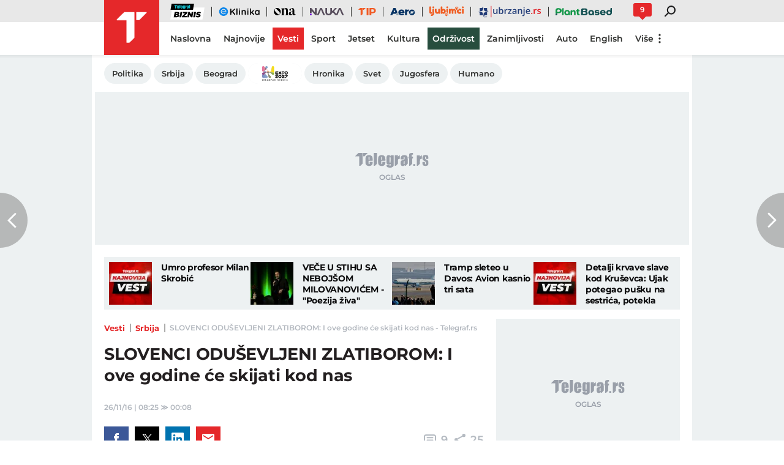

--- FILE ---
content_type: text/html; charset=utf-8
request_url: https://www.telegraf.rs/vesti/2479627-slovenci-odusevljeni-zlatiborom-i-ove-godine-ce-skijati-kod-nas
body_size: 28701
content:
<!DOCTYPE html>
<html lang="sr">
<head>
    <title>SLOVENCI ODUŠEVLJENI ZLATIBOROM: I ove godine će skijati kod nas - Telegraf.rs</title>
    <meta name="description" content="Na sajmu &quot;Priroda i zdravlje&quot; u Ljubljani predstavile su se turističke organizacije Beograda i Zlatibora.">

    <meta name="keywords" content="Ljubljana, Sajam, Slovenija, Turisti, Zlatibor">
    <meta name="news_keywords" content="Ljubljana, Sajam, Slovenija, Turisti, Zlatibor">
    <meta name="viewport" content="width=device-width, initial-scale=1">
    <meta charset="utf-8">
    <meta name="apple-itunes-app" content="app-id=548251852">    
    <meta name="google-site-verification" content="ML_x2NKOLqduwvpCfdAJeR7iMginUUBJQ4E-GEDGpNI" />
    
    <meta name="theme-color" content="#e42828">
    <link rel="manifest" href="https://www.telegraf.rs/manifest.json">
    <link rel="apple-touch-icon" sizes="180x180" href="https://www.telegraf.rs/static/images/homescreen/touch-icon-iphone.png">
    <link rel="dns-prefetch" href="https://xdn.tf.rs" />
    <link rel="dns-prefetch" href="https://ls.hit.gemius.pl" />
    <link rel="dns-prefetch" href="https://gars.hit.gemius.pl" />
    <link rel="dns-prefetch" href="https://adrs.hit.gemius.pl" />
    <link rel="dns-prefetch" href="https://s.aklamator.com" />
    <link rel="dns-prefetch" href="https://c.aklamator.com" />
    <!-- Facebook meta -->
    
    <meta property="og:url" content="https://www.telegraf.rs/vesti/2479627-slovenci-odusevljeni-zlatiborom-i-ove-godine-ce-skijati-kod-nas"/>    
    <meta property="og:site_name" content="Telegraf.rs" />
    <meta property="og:title" content="SLOVENCI ODUŠEVLJENI ZLATIBOROM: I ove godine će skijati kod nas" />
    <meta property="og:description" content="Na sajmu &quot;Priroda i zdravlje&quot; u Ljubljani predstavile su se turističke organizacije Beograda i Zlatibora." />
    <meta property="og:image" content="https://xdn.tf.rs/2016/11/25/Zlatibor-Slovenija.jpg" />
    <meta property="og:image:type" content="image/jpeg" />
    <meta property="og:image:width" content="830" />
    <meta property="og:image:height" content="470" />
    <meta property="og:type" content="article" />
    <link rel="alternate" type="application/rss+xml" href="https://www.telegraf.rs/rss/vesti">
    <meta property="article:published_time" content="2016-11-26T08:25:04+01:00" />
    <meta property="article:modified_time" content="2016-11-26T00:08:17+01:00" /><meta property="article:section" content="Vesti" />
    <meta property="article:author" content="Ana Tašković" />
    <meta property="author" content="Ana Tašković" />   
    <meta property="article:tag" content="Ljubljana, Sajam, Slovenija, Turisti, Zlatibor">
    <meta property="fb:app_id" content="533340246842284" />
    <!-- /Facebook meta -->
    <!-- Twitter meta -->
    <meta name="twitter:site" content="@telegrafrs"/>
    <meta name="twitter:card" content="summary_large_image"/>
    <meta name="twitter:creator" content="@telegrafrs" />
    <meta name="twitter:domain" content="www.telegraf.rs" />
    <meta name="twitter:title" content="SLOVENCI ODUŠEVLJENI ZLATIBOROM: I ove godine će skijati kod nas"/>
    <meta name="twitter:description" content="Na sajmu "Priroda i zdravlje" u Ljubljani predstavile su se turističke organizacije Beograda i Zlatibora."/>
    <meta name="twitter:image" content="https://xdn.tf.rs/2016/11/25/Zlatibor-Slovenija-670x447.jpg"/>    
    <!-- /Twitter meta -->
    <meta name="next-article" content="https://www.telegraf.rs/vesti/politika/2479888-vucic-uputio-telegram-saucesca-srbija-ce-uvek-ceniti-slobodarski-duh-fidela-kastra" />
    <meta name="prev-article" content="https://www.telegraf.rs/vesti/2479106-ova-beba-se-zove-marija-a-prezime-joj-je-moc-njihovo-selo-se-gasilo-17-godina-a-onda-se-dogodilo-cudo" />
    <meta name="axl-verification" content="9586fb40-989f-11e9-9e3a-1f64f1b35b84">
    <meta name="referrer" content="no-referrer-when-downgrade">

    <link rel="icon" href="/static/images/favicon.ico">
    <link rel="preload" as="font" href="/static/fonts/montserrat-v25-latin-ext_latin_cyrillic-ext_cyrillic-regular.woff2" type="font/woff2" crossorigin="anonymous">
	<link rel="preload" as="font" href="/static/fonts/montserrat-v25-latin-ext_latin_cyrillic-ext_cyrillic-500.woff2" type="font/woff2" crossorigin="anonymous">
	<link rel="preload" as="font" href="/static/fonts/montserrat-v25-latin-ext_latin_cyrillic-ext_cyrillic-600.woff2" type="font/woff2" crossorigin="anonymous">
    <link rel="preload" as="font" href="/static/fonts/montserrat-v25-latin-ext_latin_cyrillic-ext_cyrillic-700.woff2" type="font/woff2" crossorigin="anonymous">
    <link rel="preload" as="font" href="/static/fonts/montserrat-v25-latin-ext_latin_cyrillic-ext_cyrillic-800.woff2" type="font/woff2" crossorigin="anonymous">

    <link rel="canonical" href="https://www.telegraf.rs/vesti/2479627-slovenci-odusevljeni-zlatiborom-i-ove-godine-ce-skijati-kod-nas">
    <link rel="amphtml" href="https://www.telegraf.rs/amp/vesti/2479627-slovenci-odusevljeni-zlatiborom-i-ove-godine-ce-skijati-kod-nas">
    <link href="/static/css/bundle.min.css?v=1.6.44" rel="stylesheet">
    <script>
         window.telegrafSettings = {
            videos:[],
            fotoGallery:[],
            current : ["category-vesti"]
        };
            window.telegrafSettings.postId = 2479627;
        if (navigator.userAgent.match(/Android/i) ||
            navigator.userAgent.match(/webOS/i) ||
            navigator.userAgent.match(/iemobile/i) ||
            navigator.userAgent.match(/iPhone/i) ||
            navigator.userAgent.match(/iPod/i) ||
            navigator.userAgent.match(/iPad/i) ||
            navigator.userAgent.match(/Windows Phone/i) ||
            navigator.userAgent.match(/Blackberry/i) ||
            navigator.userAgent.match(/BlackBerry/i)) {
            document.getElementsByTagName('html')[0].classList.add('touch');
            window.telegrafSettings.touch = true;
        } else {
            document.getElementsByTagName('html')[0].classList.add('no-touch');
        }        
    </script>
    <script>
        void 0===Array.isArray&&(Array.isArray=function(t){return"[object Array]"===Object.prototype.toString.call(t)}),function(){let t=null,e=null,i=null;function n(){"hidden"===document.visibilityState?(t&&t.disconnect(),e&&e.disconnect()):"visible"===document.visibilityState&&setTimeout(()=>{i.forEach((i,n)=>{if(n.isConnected){let r=i.useCustomMargin?e:t;r&&r.observe(n)}})},300)}function r(n){return new IntersectionObserver(function(n){requestAnimationFrame(()=>{n.forEach(function(n){if(n.isIntersecting){let r=i.get(n.target);if(r&&r.callback){r.callback(n.target);let o=r.useCustomMargin?e:t;o.unobserve(n.target),i.delete(n.target)}}})})},n)}window.intersectionObserverGlobal=function(o,a,s){if(!("IntersectionObserver"in window)){Array.isArray(o)?o.forEach(a):a(o);return}i||(i=new Map,document.addEventListener("visibilitychange",n));let c=!!s;t||(t=r({rootMargin:"0px"})),c&&!e&&(e=r({rootMargin:"500px 0px 500px 0px"}));let l=c?e:t;Array.isArray(o)?o.forEach(function(t){i.set(t,{callback:a,useCustomMargin:c}),l.observe(t)}):(i.set(o,{callback:a,useCustomMargin:c}),l.observe(o))}}();
    </script>
    <script>
        function jsAsyncFunction(t,e){var c=document.createElement("script");c.src=t,c.setAttribute("type","text/javascript"),document[e].appendChild(c)}
    </script>
    <script>
        function cssAsyncFunction(e){var t=document.createElement("link");t.setAttribute("rel","stylesheet"),t.setAttribute("href",e),t.setAttribute("type","text/css"),document.getElementsByTagName("head")[0].appendChild(t)}    
    </script>
    <script>
        function getParamsFromUrl(e,r){r||(r=window.location.href);var a=RegExp("[?&]"+(e=e.replace(/[\[\]]/g,"\\$&"))+"(=([^&#]*)|&|#|$)").exec(r);return a?a[2]?decodeURIComponent(a[2].replace(/\+/g," ")):"":null}
    </script>
    <script>
        window.fotoGalleryCss = {
            loaded:false
        }
        if(getParamsFromUrl('galerija') || (window.telegrafSettings.current.length >1 && window.telegrafSettings.current[0] =='category-foto' )) {
            cssAsyncFunction("/static/css/gallery.min.css?v=1.6.44")
            window.fotoGalleryCss.loaded = true
        }
    </script>
    <script>
        !function(){var f,e={canvas:function(){try{var f=document.createElement("canvas"),e=f.getContext("2d");return e.textBaseline="top",e.font="14px 'Arial'",e.textBaseline="alphabetic",e.fillStyle="#f60",e.fillRect(125,1,62,20),e.fillStyle="#069",e.fillText("Cwm fjordbank"+String.fromCharCode(55357,56835)+" /* \uD83D\uDE03 */} gly",2,15),e.fillStyle="rgba(102, 204, 0, 0.7)",e.fillText("Cwm fjordbank"+String.fromCharCode(55357,56835)+" /* \uD83D\uDE03 */} gly",4,45),f.toDataURL()}catch(a){return a}}()};window.screen&&(window.screen.colorDepth&&(e.colorDepth=window.screen.colorDepth),window.screen.availWidth&&(e.availWidth=window.screen.availWidth),window.screen.availHeight&&(e.availHeight=window.screen.availHeight)),window.navigator&&(window.navigator.userAgent&&(e.userAgent=window.navigator.userAgent),window.navigator.deviceMemory&&(e.deviceMemory=window.navigator.deviceMemory),window.navigator.platform&&(e.platform=window.navigator.platform),window.navigator.hardwareConcurrency&&(e.hardwareConcurrency=window.navigator.hardwareConcurrency));let a;var t=(a=document.cookie.match(RegExp("(?:^|; )"+"tId".replace(/([\.$?*|{}\(\)\[\]\\\/\+^])/g,"\\$1")+"=([^;]*)")))?a[1]:void 0;if(t&&"undefined"!=t){if("www.telegraf.rs"==window.location.hostname){var r=localStorage.getItem("tId");r?document.cookie="tId="+r+"; max-age=31536000; domain=telegraf.rs":localStorage.setItem("tId",t)}else localStorage.setItem("tId",t)}else(t=localStorage.getItem("tId"))&&"undefined"!=t?"www.telegraf.rs"==window.location.hostname&&(document.cookie="tId="+t+"; max-age=31536000; domain=telegraf.rs"):(t=function(f){var e=3&f.length,a=f.length-e;let t,r,o;for(let $=0;$<a;$++)o=255&f.charCodeAt($)|(255&f.charCodeAt(++$))<<8|(255&f.charCodeAt(++$))<<16|(255&f.charCodeAt(++$))<<24,++$,t^=o=(65535&(o=(o=(65535&o)*3432918353+(((o>>>16)*3432918353&65535)<<16)&4294967295)<<15|o>>>17))*461845907+(((o>>>16)*461845907&65535)<<16)&4294967295,t=(65535&(r=(65535&(t=t<<13|t>>>19))*5+(((t>>>16)*5&65535)<<16)&4294967295))+27492+(((r>>>16)+58964&65535)<<16);var n=a-1;switch(o=0,e){case 3:o^=(255&f.charCodeAt(n+2))<<16;break;case 2:o^=(255&f.charCodeAt(n+1))<<8;break;case 1:o^=255&f.charCodeAt(n)}return t^=o=(65535&(o=(o=(65535&o)*3432918353+(((o>>>16)*3432918353&65535)<<16)&4294967295)<<15|o>>>17))*461845907+(((o>>>16)*461845907&65535)<<16)&4294967295,t^=f.length,t^=t>>>16,t=(65535&t)*2246822507+(((t>>>16)*2246822507&65535)<<16)&4294967295,t^=t>>>13,t=(65535&t)*3266489909+(((t>>>16)*3266489909&65535)<<16)&4294967295,(t^=t>>>16)>>>0}(JSON.stringify(e)),"www.telegraf.rs"==window.location.hostname&&(document.cookie="tId="+t+"; max-age=31536000; domain=telegraf.rs"),localStorage.setItem("tId",t));t&&"undefined"!=t&&(window.tId=t)}();
    </script>
    <!-- InMobi Choice. Consent Manager Tag v3.0 (for TCF 2.2) -->
    <script type="text/javascript" async=true>
    !function(){var e=window.location.hostname,t=document.createElement("script"),a=document.getElementsByTagName("script")[0],s="https://cmp.inmobi.com".concat("/choice/","_L9jx3Trs2FN9","/",e,"/choice.js?tag_version=V3"),n=0;t.async=!0,t.type="text/javascript",t.src=s,a.parentNode.insertBefore(t,a),!function e(){for(var t,a="__tcfapiLocator",s=[],n=window;n;){try{if(n.frames[a]){t=n;break}}catch(p){}if(n===window.top)break;n=n.parent}t||(!function e(){var t=n.document,s=!!n.frames[a];if(!s){if(t.body){var p=t.createElement("iframe");p.style.cssText="display:none",p.name=a,t.body.appendChild(p)}else setTimeout(e,5)}return!s}(),n.__tcfapi=function e(){var t,a=arguments;if(!a.length)return s;if("setGdprApplies"===a[0])a.length>3&&2===a[2]&&"boolean"==typeof a[3]&&(t=a[3],"function"==typeof a[2]&&a[2]("set",!0));else if("ping"===a[0]){var n={gdprApplies:t,cmpLoaded:!1,cmpStatus:"stub"};"function"==typeof a[2]&&a[2](n)}else"init"===a[0]&&"object"==typeof a[3]&&(a[3]=Object.assign(a[3],{tag_version:"V3"})),s.push(a)},n.addEventListener("message",function e(t){var a="string"==typeof t.data,s={};try{s=a?JSON.parse(t.data):t.data}catch(n){}var p=s.__tcfapiCall;p&&window.__tcfapi(p.command,p.version,function(e,s){var n={__tcfapiReturn:{returnValue:e,success:s,callId:p.callId}};a&&(n=JSON.stringify(n)),t&&t.source&&t.source.postMessage&&t.source.postMessage(n,"*")},p.parameter)},!1))}(),!function e(){let t=["2:tcfeuv2","6:uspv1","7:usnatv1","8:usca","9:usvav1","10:uscov1","11:usutv1","12:usctv1"];window.__gpp_addFrame=function(e){if(!window.frames[e]){if(document.body){var t=document.createElement("iframe");t.style.cssText="display:none",t.name=e,document.body.appendChild(t)}else window.setTimeout(window.__gpp_addFrame,10,e)}},window.__gpp_stub=function(){var e=arguments;if(__gpp.queue=__gpp.queue||[],__gpp.events=__gpp.events||[],!e.length||1==e.length&&"queue"==e[0])return __gpp.queue;if(1==e.length&&"events"==e[0])return __gpp.events;var a=e[0],s=e.length>1?e[1]:null,n=e.length>2?e[2]:null;if("ping"===a)s({gppVersion:"1.1",cmpStatus:"stub",cmpDisplayStatus:"hidden",signalStatus:"not ready",supportedAPIs:t,cmpId:10,sectionList:[],applicableSections:[-1],gppString:"",parsedSections:{}},!0);else if("addEventListener"===a){"lastId"in __gpp||(__gpp.lastId=0),__gpp.lastId++;var p=__gpp.lastId;__gpp.events.push({id:p,callback:s,parameter:n}),s({eventName:"listenerRegistered",listenerId:p,data:!0,pingData:{gppVersion:"1.1",cmpStatus:"stub",cmpDisplayStatus:"hidden",signalStatus:"not ready",supportedAPIs:t,cmpId:10,sectionList:[],applicableSections:[-1],gppString:"",parsedSections:{}}},!0)}else if("removeEventListener"===a){for(var i=!1,r=0;r<__gpp.events.length;r++)if(__gpp.events[r].id==n){__gpp.events.splice(r,1),i=!0;break}s({eventName:"listenerRemoved",listenerId:n,data:i,pingData:{gppVersion:"1.1",cmpStatus:"stub",cmpDisplayStatus:"hidden",signalStatus:"not ready",supportedAPIs:t,cmpId:10,sectionList:[],applicableSections:[-1],gppString:"",parsedSections:{}}},!0)}else"hasSection"===a?s(!1,!0):"getSection"===a||"getField"===a?s(null,!0):__gpp.queue.push([].slice.apply(e))},window.__gpp_msghandler=function(e){var t="string"==typeof e.data;try{var a=t?JSON.parse(e.data):e.data}catch(s){var a=null}if("object"==typeof a&&null!==a&&"__gppCall"in a){var n=a.__gppCall;window.__gpp(n.command,function(a,s){var p={__gppReturn:{returnValue:a,success:s,callId:n.callId}};e.source.postMessage(t?JSON.stringify(p):p,"*")},"parameter"in n?n.parameter:null,"version"in n?n.version:"1.1")}},"__gpp"in window&&"function"==typeof window.__gpp||(window.__gpp=window.__gpp_stub,window.addEventListener("message",window.__gpp_msghandler,!1),window.__gpp_addFrame("__gppLocator"))}();var p=function(){var e=arguments;typeof window.__uspapi!==p&&setTimeout(function(){void 0!==window.__uspapi&&window.__uspapi.apply(window.__uspapi,e)},500)},i=function(){n++,window.__uspapi===p&&n<3?console.warn("USP is not accessible"):clearInterval(r)};if(void 0===window.__uspapi){window.__uspapi=p;var r=setInterval(i,6e3)}}();
    </script>
    <!-- End InMobi Choice. Consent Manager Tag v3.0 (for TCF 2.2) -->
    <script>
        window.dataLayer = window.dataLayer || [];
    </script>
    <script>
        var sendDimensionsData  = {
            'event': 'send_dimensions',
            'post_id': 2479627,
            'author': 'Ana Tašković - 15514',
            'category': 'vesti/srbija',
            'publishDate': '2016-11-26' 
        }
        if(window.tId) {
            sendDimensionsData.uid = window.tId.toString() 
        }
        dataLayer.push(sendDimensionsData)
    </script> 

    <!-- Google Tag Manager -->
    <script>(function(w,d,s,l,i){w[l]=w[l]||[];w[l].push({'gtm.start':
    new Date().getTime(),event:'gtm.js'});var f=d.getElementsByTagName(s)[0],
    j=d.createElement(s),dl=l!='dataLayer'?'&l='+l:'';j.async=true;j.src=
    'https://www.googletagmanager.com/gtm.js?id='+i+dl;f.parentNode.insertBefore(j,f);
    })(window,document,'script','dataLayer','GTM-TDMR6Z2');</script>
    <!-- End Google Tag Manager -->

    <!-- Gemius -->
    <script type="text/javascript">
            <!--//--><![CDATA[//><!--
            var pp_gemius_identifier = 'nGibwEfMQFw7WJGPN22E.cQ8zXay5I8eHnE8f06RZ3..v7';
            function gemius_pending(i) { window[i] = window[i] || function() {var x = window[i+'_pdata'] = window[i+'_pdata'] || []; x[x.length]=arguments;};};
            gemius_pending('gemius_hit'); gemius_pending('gemius_event'); gemius_pending('pp_gemius_hit'); gemius_pending('pp_gemius_event');
            (function(d,t) {try {var gt=d.createElement(t),s=d.getElementsByTagName(t)[0],l='http'+((location.protocol=='https:')?'s':''); gt.setAttribute('async','async');
                gt.setAttribute('defer','defer'); gt.src=l+'://gars.hit.gemius.pl/xgemius.js'; s.parentNode.insertBefore(gt,s);} catch (e) {}})(document,'script');
            //--><!]]>
    </script>
    <script>
        window.telegrafSettings.gi = window.pp_gemius_identifier;
    </script>
    <!-- /Gemius -->
    
    <!-- Doubleclick -->
    <script src="https://securepubads.g.doubleclick.net/tag/js/gpt.js" async></script>
    <!-- /Doubleclick -->

    <script>
        var googletag = googletag || {};
        googletag.cmd = googletag.cmd || [];
    </script>
    
        <script>
            googletag.cmd.push(function() {
                googletag.pubads().setTargeting("site", "telegraf");googletag.pubads().setTargeting("category", "vesti");googletag.pubads().setTargeting("subcategory", "srbija");googletag.pubads().setTargeting("tags", ["ljubljana","sajam-2","slovenija","turisti","zlatibor","gunsafe"]);googletag.pubads().setTargeting("id", "2479627");googletag.pubads().setTargeting("page", "single");
                googletag.enableServices();
            });
        </script>
    <script type="application/ld+json">
        {"@context":"https://schema.org","@type":"BreadcrumbList","itemListElement":[{"@type":"ListItem","position":1,"name":"Vesti","item":"https://www.telegraf.rs/vesti"},{"@type":"ListItem","position":2,"name":"Srbija","item":"https://www.telegraf.rs/vesti/srbija"},{"@type":"ListItem","position":3,"name":"SLOVENCI ODUŠEVLJENI ZLATIBOROM: I ove godine će skijati kod nas - Telegraf.rs"}]}
    </script>
    <script type="application/ld+json">
        {"@context":"https://schema.org","@type":"NewsArticle","mainEntityOfPage":{"@type":"WebPage","@id":"https://www.telegraf.rs/vesti/2479627-slovenci-odusevljeni-zlatiborom-i-ove-godine-ce-skijati-kod-nas"},"datePublished":"2016-11-26T08:25:04.000+01:00","dateModified":"2016-11-26T00:08:17.000+01:00","headline":"SLOVENCI ODUŠEVLJENI ZLATIBOROM: I ove godine će skijati kod nas","image":["https://xdn.tf.rs/2016/11/25/Zlatibor-Slovenija-830x553.jpg"],"thumbnailUrl":"https://xdn.tf.rs/2016/11/25/Zlatibor-Slovenija-830x553.jpg","author":{"@type":"Person","name":"Ana Tašković","alternateName":"A. T.","url":"https://www.telegraf.rs/autor/15514-ana-taskovic"},"publisher":{"@type":"Organization","name":"Telegraf.rs","logo":{"@type":"ImageObject","url":"https://www.telegraf.rs/static/images/telegraf-logo-4.png"}},"description":"Na sajmu \"Priroda i zdravlje\" u Ljubljani predstavile su se turističke organizacije Beograda i Zlatibora.","articleSection":["Vesti","Srbija"],"keywords":["Ljubljana","Sajam","Slovenija","Turisti","Zlatibor"],"inLanguage":"sr-RS"}
    </script>
    
         <script>var akla_sec="aTfRsingle";</script>
        <script async src="https://s.aklamator.com/i/w.js"></script>        

         
     
    
        <!-- chartbeat config -->
        <script type='text/javascript'>
            (function() {
                /** CONFIGURATION START **/
                var _sf_async_config = window._sf_async_config = (window._sf_async_config || {});
                _sf_async_config.uid = 66460;
                _sf_async_config.domain = "telegraf.rs";
                _sf_async_config.useCanonical = true;
                _sf_async_config.useCanonicalDomain = true;
                _sf_async_config.sections = "vesti,srbija";
                _sf_async_config.authors = "Ana Tašković";
                _sf_async_config.flickerControl = false;
                /** CONFIGURATION END **/
                function loadChartbeat() {
                    var e = document.createElement('script');
                    var n = document.getElementsByTagName('script')[0];
                    e.type = 'text/javascript';
                    e.async = true;
                    e.src = '//static.chartbeat.com/js/chartbeat.js';
                    n.parentNode.insertBefore(e, n);
                }
                loadChartbeat();
            })();
        </script>
        
    
            <script type="text/javascript">
            function e(e){var t=!(arguments.length>1&&void 0!==arguments[1])||arguments[1],c=document.createElement("script");c.src=e,t?c.type="module":(c.async=!0,c.type="text/javascript",c.setAttribute("nomodule",""));var n=document.getElementsByTagName("script")[0];n.parentNode.insertBefore(c,n)}function t(t,c,n){var a,o,r;null!==(a=t.marfeel)&&void 0!==a||(t.marfeel={}),null!==(o=(r=t.marfeel).cmd)&&void 0!==o||(r.cmd=[]),t.marfeel.config=n,t.marfeel.config.accountId=c;var i="https://sdk.mrf.io/statics";e("".concat(i,"/marfeel-sdk.js?id=").concat(c),!0),e("".concat(i,"/marfeel-sdk.es5.js?id=").concat(c),!1)}!function(e,c){var n=arguments.length>2&&void 0!==arguments[2]?arguments[2]:{};t(e,c,n)}(window,1302,{} /*config*/);
            </script>
        
    <script async src="/static/js/pbCore.min.js?v=3"></script>
    
    <script type="text/javascript">
        var loadPB;
        var pbQueue = []
        var pbjs = pbjs || {};
        pbjs.que = pbjs.que || [];
    </script>
    <script async src="/static/js/build/pbWrapper.min.js?v=1.6.44"></script>

</head>

<!-- debugging 0 -->
<body class="category vesti single-post has-submenu ">
    <!-- Google Tag Manager (noscript) -->
    <noscript><iframe src="https://www.googletagmanager.com/ns.html?id=GTM-TDMR6Z2"
    height="0" width="0" style="display:none;visibility:hidden"></iframe></noscript>
    <!-- End Google Tag Manager (noscript) -->
    <div class="grey-aside-wrapper">
        <div class="aside-left"></div>
        <div class="aside-right"></div>
    </div>
    <header class="header-navigation" id="navigation-ins" :class="{'scroll-nav':scrollFromTop}">
        <div class="top-header">
            <div class="main-wrapper">
                <div class="nav-wrapper">
                    <top-navigation-comp @search="searchOpen = !searchOpen" v-if="winWidth>=995 || current[1]=='category-tip' || current[0]=='category-tip'"></top-navigation-comp>
                    <div class="header-comment-number" v-cloak v-if="singlePost">
                        <a href="https://www.telegraf.rs/vesti/2479627-slovenci-odusevljeni-zlatiborom-i-ove-godine-ce-skijati-kod-nas/komentari/svi">
                            <span>9</span>
                        </a>
                    </div>
                </div>
            </div>
        </div>
        <div class="main-wrapper">
            <div class="nav-wrapper">
                <div class="logo_icon-wrapper">
                    <a href="https://www.telegraf.rs" aria-label="Povratak na naslovnu stranicu Telegraf.rs" class="no-teaser">
                        <div class="logo_icon-inner">
                            <svg class="logo_icon_id">
                                <use xlink:href="/static/images/svg/sprite.svg?v=6#logo_icon"></use>
                            </svg>
                        </div>
                        <div class="logo-white_icon-inner">
                            <svg class="logo-white_icon_id">
                                <use xlink:href="/static/images/svg/sprite.svg?v=6#logo-white_icon"></use>
                            </svg>
                        </div>
                        <div class="logo-white-small_icon-wrapper-outer">                    
                            <div class="logo-white-small_icon-wrapper">
                                <div class="logo-white-small_icon-inner">
                                    <svg class="logo-white-small_icon_id">
                                        <use xlink:href="/static/images/svg/sprite.svg?v=6#logo-white-small_icon"></use>
                                    </svg>
                                </div>
                            </div>  
                        </div>
                    </a>
                  
                    <div class="tip-logo_icon-wrapper-outer">
                        <a href="https://www.telegraf.rs/sport/tip" aria-label="Povratak na stranicu Tip - Telegraf.rs" class="no-teaser">
                            <div class="tip-logo_icon-wrapper">
                                <div class="tip-logo_icon-inner">
                                    <svg class="tip-logo_icon_id">
                                        <use xlink:href="/static/images/svg/sprite.svg?v=6#tip-logo_icon"></use>
                                    </svg>
                                </div>
                            </div>
                        </a>
                    </div>
                </div>
               
                <nav class="header-navigation--mainmenu mob">
                    <ul class="menu main-menu">             
                                <li class="page-naslovna">
                                    <a href="https://www.telegraf.rs" class="no-teaser" style="">
                                        <span>
                                            Naslovna
                                            <span class="hover-block" ></span>
                                        </span>
                                    </a>
                                </li>                    
                                <li class="page-najnovije-vesti">
                                    <a href="https://www.telegraf.rs/najnovije-vesti" class="no-teaser" style="">
                                        <span>
                                            Najnovije
                                            <span class="hover-block" ></span>
                                        </span>
                                    </a>
                                </li>                    
                                <li class="category-vesti">
                                    <a href="https://www.telegraf.rs/vesti" class="current no-teaser" style="">
                                        <span>
                                            Vesti
                                            <span class="hover-block" ></span>
                                        </span>
                                    </a>
                                </li>                    
                                <li class="category-sport">
                                    <a href="https://www.telegraf.rs/sport" class="no-teaser" style="">
                                        <span>
                                            Sport
                                            <span class="hover-block" ></span>
                                        </span>
                                    </a>
                                </li>                    
                                <li class="category-biznis">
                                    <a href="https://biznis.telegraf.rs" class="no-teaser" style="">
                                        <span>
                                            Biznis
                                            <span class="hover-block" ></span>
                                        </span>
                                    </a>
                                </li>                    
                                <li class="custom-eklinika">
                                    <a href="https://eklinika.telegraf.rs/" class="no-teaser" style="">
                                        <span>
                                            eKlinika
                                            <span class="hover-block" ></span>
                                        </span>
                                    </a>
                                </li>                    
                                <li class="category-ona">
                                    <a href="https://ona.telegraf.rs" class="no-teaser" style="">
                                        <span>
                                            Ona
                                            <span class="hover-block" ></span>
                                        </span>
                                    </a>
                                </li>                    
                                <li class="category-jetset">
                                    <a href="https://www.telegraf.rs/jetset" class="no-teaser" style="">
                                        <span>
                                            Jetset
                                            <span class="hover-block" ></span>
                                        </span>
                                    </a>
                                </li>                    
                                <li class="category-nauka">
                                    <a href="https://nauka.telegraf.rs" class="no-teaser" style="">
                                        <span>
                                            Nauka
                                            <span class="hover-block" ></span>
                                        </span>
                                    </a>
                                </li>                    
                                <li class="category-tip">
                                    <a href="https://www.telegraf.rs/sport/tip" class="no-teaser" style="">
                                        <span>
                                            Tip
                                            <span class="hover-block" ></span>
                                        </span>
                                    </a>
                                </li>                    
                                <li class="category-pop-i-kultura">
                                    <a href="https://www.telegraf.rs/pop-i-kultura" class="no-teaser" style="">
                                        <span>
                                            Kultura
                                            <span class="hover-block" ></span>
                                        </span>
                                    </a>
                                </li>                    
                                <li class="category-aero">
                                    <a href="https://aero.telegraf.rs" class="no-teaser" style="">
                                        <span>
                                            Aero
                                            <span class="hover-block" ></span>
                                        </span>
                                    </a>
                                </li>                    
                                <li class="category-ubrzanje branding-image">
                                    <a href="https://ubrzanje.telegraf.rs" class="no-teaser" style="background-image:url(https://xdn.tf.rs/navigation/1710147114908-ubrzanje2.svg);width:120px;height:36px;">
                                        <span>
                                            Ubrzanje
                                            <span class="hover-block" ></span>
                                        </span>
                                    </a>
                                </li>                    
                                <li class="category-ljubimci">
                                    <a href="https://ljubimci.telegraf.rs" class="no-teaser" style="">
                                        <span>
                                            Ljubimci
                                            <span class="hover-block" ></span>
                                        </span>
                                    </a>
                                </li>                    
                                <li class="category-plantbased">
                                    <a href="https://plantbased.telegraf.rs" class="no-teaser" style="">
                                        <span>
                                            Plantbased
                                            <span class="hover-block" ></span>
                                        </span>
                                    </a>
                                </li>                    
                                <li class="category-zanimljivosti">
                                    <a href="https://www.telegraf.rs/zanimljivosti" class="no-teaser" style="">
                                        <span>
                                            Zanimljivosti
                                            <span class="hover-block" ></span>
                                        </span>
                                    </a>
                                </li>                    
                                <li class="custom-odrzivost branding-background">
                                    <a href="https://www.odrzivost.rs" class="no-teaser" style="color:#FFFFFF;background:#0E653A;">
                                        <span>
                                            Održivost
                                            <span class="hover-block" style="background:#0E653A" ></span>
                                        </span>
                                    </a>
                                </li>                    
                                <li class="category-auto">
                                    <a href="https://www.telegraf.rs/auto" class="no-teaser" style="">
                                        <span>
                                            Auto
                                            <span class="hover-block" ></span>
                                        </span>
                                    </a>
                                </li>                    
                                <li class="category-english">
                                    <a href="https://www.telegraf.rs/english" class="no-teaser" style="">
                                        <span>
                                            English
                                            <span class="hover-block" ></span>
                                        </span>
                                    </a>
                                </li>                    
                    </ul>
                </nav>
                <nav class="header-navigation--mainmenu desk">
                    <ul class="menu main-menu">             
                                <li class="page-naslovna">
                                    <a href="https://www.telegraf.rs" class="no-teaser" style="">
                                        <span>
                                            Naslovna
                                            <span class="hover-block" ></span>
                                        </span>
                                    </a>
                                </li>
                                <li class="page-najnovije-vesti">
                                    <a href="https://www.telegraf.rs/najnovije-vesti" class="no-teaser" style="">
                                        <span>
                                            Najnovije
                                            <span class="hover-block" ></span>
                                        </span>
                                    </a>
                                </li>
                                <li class="category-vesti">
                                    <a href="https://www.telegraf.rs/vesti" class="current no-teaser" style="">
                                        <span>
                                            Vesti
                                            <span class="hover-block" ></span>
                                        </span>
                                    </a>
                                </li>
                                <li class="category-sport">
                                    <a href="https://www.telegraf.rs/sport" class="no-teaser" style="">
                                        <span>
                                            Sport
                                            <span class="hover-block" ></span>
                                        </span>
                                    </a>
                                </li>
                                <li class="category-jetset">
                                    <a href="https://www.telegraf.rs/jetset" class="no-teaser" style="">
                                        <span>
                                            Jetset
                                            <span class="hover-block" ></span>
                                        </span>
                                    </a>
                                </li>
                                <li class="category-pop-i-kultura">
                                    <a href="https://www.telegraf.rs/pop-i-kultura" class="no-teaser" style="">
                                        <span>
                                            Kultura
                                            <span class="hover-block" ></span>
                                        </span>
                                    </a>
                                </li>
                                <li class="custom-odrzivost branding-background">
                                    <a href="https://www.odrzivost.rs/" class="no-teaser" style="color:#FFFFFF;background:#274D3E;">
                                        <span>
                                            Održivost
                                            <span class="hover-block" style="background:#274D3E" ></span>
                                        </span>
                                    </a>
                                </li>
                                <li class="category-zanimljivosti">
                                    <a href="https://www.telegraf.rs/zanimljivosti" class="no-teaser" style="">
                                        <span>
                                            Zanimljivosti
                                            <span class="hover-block" ></span>
                                        </span>
                                    </a>
                                </li>
                                <li class="category-auto">
                                    <a href="https://www.telegraf.rs/auto" class="no-teaser" style="">
                                        <span>
                                            Auto
                                            <span class="hover-block" ></span>
                                        </span>
                                    </a>
                                </li>
                                <li class="category-english">
                                    <a href="https://www.telegraf.rs/english" class="no-teaser" style="">
                                        <span>
                                            English
                                            <span class="hover-block" ></span>
                                        </span>
                                    </a>
                                </li>
                                <li class="category-tip">
                                    <a href="https://www.telegraf.rs/sport/tip" class="no-teaser" style="">
                                        <span>
                                            Tip
                                            <span class="hover-block" ></span>
                                        </span>
                                    </a>
                                </li>
                            <li class="more-items" :class="{'active':openMore}">
                                <button type="button" @click="openMore=!openMore">Više
                                    <svg class="more-icon"v-show="!openMore" width="20" height="20" viewBox="0 0 20 20" xmlns="http://www.w3.org/2000/svg"><g clip-path="url(#clip0_906_1466)"><path d="M9.99998 14.1667C10.442 14.1667 10.8659 14.3423 11.1785 14.6548C11.4911 14.9674 11.6666 15.3913 11.6666 15.8333C11.6666 16.2754 11.4911 16.6993 11.1785 17.0118C10.8659 17.3244 10.442 17.5 9.99998 17.5C9.55795 17.5 9.13403 17.3244 8.82147 17.0118C8.50891 16.6993 8.33331 16.2754 8.33331 15.8333C8.33331 15.3913 8.50891 14.9674 8.82147 14.6548C9.13403 14.3423 9.55795 14.1667 9.99998 14.1667ZM9.99998 8.33333C10.442 8.33333 10.8659 8.50893 11.1785 8.82149C11.4911 9.13405 11.6666 9.55797 11.6666 10C11.6666 10.442 11.4911 10.866 11.1785 11.1785C10.8659 11.4911 10.442 11.6667 9.99998 11.6667C9.55795 11.6667 9.13403 11.4911 8.82147 11.1785C8.50891 10.866 8.33331 10.442 8.33331 10C8.33331 9.55797 8.50891 9.13405 8.82147 8.82149C9.13403 8.50893 9.55795 8.33333 9.99998 8.33333ZM9.99998 2.5C10.442 2.5 10.8659 2.67559 11.1785 2.98816C11.4911 3.30072 11.6666 3.72464 11.6666 4.16667C11.6666 4.60869 11.4911 5.03262 11.1785 5.34518C10.8659 5.65774 10.442 5.83333 9.99998 5.83333C9.55795 5.83333 9.13403 5.65774 8.82147 5.34518C8.50891 5.03262 8.33331 4.60869 8.33331 4.16667C8.33331 3.72464 8.50891 3.30072 8.82147 2.98816C9.13403 2.67559 9.55795 2.5 9.99998 2.5Z"/></g><defs><clipPath id="clip0_906_1466"><rect width="20" height="20" fill="white"/></clipPath></defs></svg>
                                    <svg v-cloak v-show="openMore" width="20" height="20" viewBox="0 0 20 20" fill="none" xmlns="http://www.w3.org/2000/svg"><path d="M5.33335 15.8333L4.16669 14.6666L8.83335 9.99996L4.16669 5.33329L5.33335 4.16663L10 8.83329L14.6667 4.16663L15.8334 5.33329L11.1667 9.99996L15.8334 14.6666L14.6667 15.8333L10 11.1666L5.33335 15.8333Z" fill="white"/></svg>
                                </button>
                                <ul v-show="openMore" v-cloak>
                                     <li class="category-tip">
                                        <a href="https://www.telegraf.rs/sport/tip" class="no-teaser" style="">
                                            <span>
                                                Tip
                                                <span class="hover-block" ></span>
                                            </span>
                                        </a>
                                    </li>
                                    <li class="custom-telegraf-tv">
                                        <a href="https://www.telegraf.tv/" class="no-teaser" style="">
                                            <span>
                                                Telegraf TV
                                                <span class="hover-block" ></span>
                                            </span>
                                        </a>
                                    </li>
                                </ul>
                            </li>          
                    </ul>
                </nav>
                
                <div class="search-filed-desktop-wrapper" :class="{'open-search':searchOpen}" v-if="winWidth>=995 || winHeight>=995">
                    <div class="search-filed-desktop-inner">
                        <input type="text" placeholder="Pretražite Telegraf.rs..." @keydown.enter="search" v-model="searchData" ref="desktopSearchFiled" @keydown.esc="searchOpen=false">
                        <div class="search_icon-wrapper" @click="search">
                            <div class="search_icon-inner">
                            </div>
                        </div>
                    </div>
                </div>
                <add-to-homescreen v-if="winWidth<995 && !singlePost && serviceWorker && (appType=='android' || appType=='ios')" v-cloak></add-to-homescreen>
                <div id="hamburger-nav-icon" @click="navigationOpen = !navigationOpen; navigationFirstLoadFunc()" :class="{'open-menu': navigationOpen}" v-cloak>
                    <span></span>
                    <span></span>
                    <span></span>
                    <span></span>
                </div>
            </div>
        </div>
        <div class="navigation-overlay overlay" :class="{'open-menu': navigationOpen}"
            v-touch:swipe.right="swipeRight()" @click="navigationOpen = false" v-cloak></div>
        <div class="header-navigation--dropdown-menu" tabindex="-1" :class="{'open-menu': navigationOpen}" v-touch:swipe.right="swipeRight()" @keyup.esc="navigationOpen=false" v-cloak>
            <div class="header-navigation--dropdown-menu--inner">
                <dropdown-menu-comp v-if="navigationFirstLoad" :navigation-open="navigationOpen"></dropdown-menu-comp>
                <div class="loader-wrapper" :style="{paddingBottom:winHeight/winWidth*100 +'%'}">
                    <div class="loaderCst-wrapper">
                        <div class="loaderCst loaderCst_1"><span></span></div>
                        <div class="loaderCst loaderCst_2"><span></span></div>
                        <div class="loaderCst loaderCst_3"><span></span></div>
                        <div class="loaderCst loaderCst_4"><span></span></div>
                        <div class="loaderCst loaderCst_5"><span></span></div>
                        <div class="loaderCst loaderCst_6"><span></span></div>
                        <div class="loaderCst loaderCst_7"><span></span></div>
                        <div class="loaderCst loaderCst_8"><span></span></div>
                    </div>              
                </div>   
            </div>
            <div class="socials-wrapper" v-if="navigationFirstLoad">
                <ul>
                    <li>
                        <a href="https://www.facebook.com/telegraf.rs" title="Telegraf Facebook" target="_blank" rel="noopener">
                            <div class="facebook_icon-wrapper">
                                <div class="facebook_icon-inner">
                                </div>
                            </div>
                        </a>
                    </li>
                    <li>
                        <a href="https://www.tiktok.com/@telegrafrs" title="Telegraf Tiktok" target="_blank" rel="noopener">
                            <div class="tiktok_icon-wrapper">
                                <div class="tiktok_icon-inner">
                                </div>
                            </div>
                        </a>
                    </li>
                    <li>
                        <a href="https://twitter.com/telegrafrs" title="Telegraf Twitter" target="_blank" rel="noopener">
                            <div class="twitter_icon-wrapper">
                                <div class="twitter_icon-inner">
                                </div>
                            </div>
                        </a>
                    </li>
                    <li>
                        <a href="https://www.instagram.com/telegraf.rs" title="Telegraf Instagram" target="_blank" rel="noopener">
                            <div class="instagram_icon-wrapper">
                                <div class="instagram_icon-inner">
                                </div>
                            </div>
                        </a>
                    </li>
                    <li>
                        <a href="https://www.youtube.com/telegrafrstv" title="Telegraf TV" target="_blank" rel="noopener">
                            <div class="youtube_icon-wrapper">
                                <div class="youtube_icon-inner">
                                </div>
                            </div>
                        </a>
                    </li>
                </ul>
            </div>
        </div>    </header>
    <main>
        <div class="main-wrapper">
            <noscript>
                <div class="page-wrapper">
                    <div class="nonscript-text">Za ispravno funkcionisanje sajta, molimo Vas aktivirajte Javascript.</div>
                </div>
            </noscript>
            <div class="header-navigation--submenu desk category vesti" id="submenu">
                <div class="nav-wrapper">
                    <ul class="menu">
                        <li class="submenu-itemno-teaser">
                            <a href="https://www.telegraf.rs/vesti/politika" class="no-teaser" style="">
                                
                                <span>
                                    Politika
                                    <span class="hover-block" ></span>
                                </span>
                            </a>
                        </li>
                        <li class="submenu-itemno-teaser">
                            <a href="https://www.telegraf.rs/vesti/srbija" class="no-teaser" style="">
                                
                                <span>
                                    Srbija
                                    <span class="hover-block" ></span>
                                </span>
                            </a>
                        </li>
                        <li class="submenu-itemno-teaser">
                            <a href="https://www.telegraf.rs/vesti/beograd" class="no-teaser" style="">
                                
                                <span>
                                    Beograd
                                    <span class="hover-block" ></span>
                                </span>
                            </a>
                        </li>
                        <li class="submenu-itemno-teaser branding-image">
                            <a href="https://www.telegraf.rs/vesti/expo" class="no-teaser" style="background-image:url(https://xdn.tf.rs/navigation/expo-pill-ikonica-bs-2-prepravljeno.svg);width:88px;height:34px;">
                                
                                <span>
                                    Expo
                                    <span class="hover-block" ></span>
                                </span>
                            </a>
                        </li>
                        <li class="submenu-itemno-teaser">
                            <a href="https://www.telegraf.rs/vesti/hronika" class="no-teaser" style="">
                                
                                <span>
                                    Hronika
                                    <span class="hover-block" ></span>
                                </span>
                            </a>
                        </li>
                        <li class="submenu-itemno-teaser">
                            <a href="https://www.telegraf.rs/vesti/svet" class="no-teaser" style="">
                                
                                <span>
                                    Svet
                                    <span class="hover-block" ></span>
                                </span>
                            </a>
                        </li>
                        <li class="submenu-itemno-teaser">
                            <a href="https://www.telegraf.rs/vesti/jugosfera" class="no-teaser" style="">
                                
                                <span>
                                    Jugosfera
                                    <span class="hover-block" ></span>
                                </span>
                            </a>
                        </li>
                        <li class="submenu-itemno-teaser">
                            <a href="https://www.telegraf.rs/vesti/humano-vesti" class="no-teaser" style="">
                                
                                <span>
                                    Humano
                                    <span class="hover-block" ></span>
                                </span>
                            </a>
                        </li>
                    </ul>
                </div> 
            </div>
           
            <div class="header-navigation--submenu-outer page-transition-skip">
                <div class="header-navigation--submenu mob category vesti">
                    <div class="nav-wrapper">
                        <ul class="menu">       
                            <li class="submenu-itemno-teaser">
                                <a href="https://www.telegraf.rs/vesti/politika" class="no-teaser" style="">
                                    
                                    <span>
                                        Politika
                                        <span class="hover-block" ></span>
                                    </span>
                                </a>
                            </li>
                            <li class="submenu-itemno-teaser">
                                <a href="https://www.telegraf.rs/vesti/srbija" class="no-teaser" style="">
                                    
                                    <span>
                                        Srbija
                                        <span class="hover-block" ></span>
                                    </span>
                                </a>
                            </li>
                            <li class="submenu-itemno-teaser">
                                <a href="https://www.telegraf.rs/vesti/beograd" class="no-teaser" style="">
                                    
                                    <span>
                                        Beograd
                                        <span class="hover-block" ></span>
                                    </span>
                                </a>
                            </li>
                            <li class="submenu-itemno-teaser branding-image">
                                <a href="https://www.telegraf.rs/vesti/expo" class="no-teaser" style="background-image:url(https://xdn.tf.rs/navigation/1757414046170-expo-pill-ikonica-bs-2-prepravljeno.svg);width:88px;height:34px;">
                                    
                                    <span>
                                        Expo
                                        <span class="hover-block" ></span>
                                    </span>
                                </a>
                            </li>
                            <li class="submenu-itemno-teaser">
                                <a href="https://www.telegraf.rs/vesti/hronika" class="no-teaser" style="">
                                    
                                    <span>
                                        Hronika
                                        <span class="hover-block" ></span>
                                    </span>
                                </a>
                            </li>
                            <li class="submenu-itemno-teaser">
                                <a href="https://www.telegraf.rs/vesti/svet" class="no-teaser" style="">
                                    
                                    <span>
                                        Svet
                                        <span class="hover-block" ></span>
                                    </span>
                                </a>
                            </li>
                            <li class="submenu-itemno-teaser">
                                <a href="https://www.telegraf.rs/vesti/jugosfera" class="no-teaser" style="">
                                    
                                    <span>
                                        Jugosfera
                                        <span class="hover-block" ></span>
                                    </span>
                                </a>
                            </li>
                            <li class="submenu-itemno-teaser">
                                <a href="https://www.telegraf.rs/vesti/humano-vesti" class="no-teaser" style="">
                                    
                                    <span>
                                        Humano
                                        <span class="hover-block" ></span>
                                    </span>
                                </a>
                            </li>
                        </ul>
                    </div> 
                </div>
            </div>
            <div class="telegraf-bilbord-wrapper banner-placeholder-text large" data-banner-placeholder="Oglas">
            
            <div class="banner-placeholder">
                <div id="div-gpt-ad-1684842722589-0"></div>
                <script>if(window.innerWidth >= 955){
                    (function(){
                        var bannerO = {"fileName":"/43680898/gam-telegraf.rs/D-Header_telegraf","id":"div-gpt-ad-1684842722589-0","res":{"default":[[980,90],[980,120],[970,90],[970,250],[728,90],[970,400]]},"bids":[{"bidder":"mediapool","params":{"mid":1847431}},{"bidder":"eskimi","params":{"placementId":2234}},{"bidder":"teads","params":{"placementId":246288,"pageId":229599}}]}
                        loadPB?loadPB(bannerO):pbQueue.push(function(){loadPB(bannerO)});
                    })()
                }</script>
            </div>
        
            </div><!-- .telegraf-bilbord-wrapper -->

            <div class="page-wrapper single new-single transition-page">
    <div class="related-widget-wrapper top-news-by-category" id="top-news-by-category">
        <div class="loader-wrapper" v-show="!loaded"></div>
        <figure-items-comp 
            limit="4" 
            v-if="loaded" 
            :posts-array="postsArray" 
            :data-layer-name="dataLayerName" 
            v-cloak
        ></figure-items-comp>
    </div>
    <div class="page-content">
        <article class="single-article">
            <div class="article-header">
                <div class="header-top-details above-details">
                    <nav class="breadcrumb" role="navigation">
                        <ol>
                            <li>
                                <a href="https://www.telegraf.rs/vesti">Vesti</a>
                                <span class="divider">&nbsp;</span>
                            </li>
                            <li>
                                <a href="https://www.telegraf.rs/vesti/srbija">Srbija</a>
                                <span class="divider">&nbsp;</span>
                            </li>
                            <li class="page-title page-transition-skip"><span>SLOVENCI ODUŠEVLJENI ZLATIBOROM: I ove godine će skijati kod nas - Telegraf.rs</span></li>
                        </ol>
                    </nav>
                </div>
                <h1>SLOVENCI ODUŠEVLJENI ZLATIBOROM: I ove godine će skijati kod nas</h1>
                <div class="header-top-details">
                    <time itemprop="datePublished" datetime="2016-11-26T08:25:04+01:00">26/11/16&nbsp;|&nbsp;08:25</time>
                    <span class="date-modified-delimiter">&nbsp;&Gt;&nbsp;</span>
                    <time itemprop="dateModified" datetime="2016-11-26T00:08:17+01:00">00:08</time>
                </div>


                
        <div class="c-s-wrapper-outer" id="social-share" postId="2479627" shareCount="25">
            <ul class="c-s-wrapper">
                <li class="comment-number">
                    <a href="https://www.telegraf.rs/vesti/2479627-slovenci-odusevljeni-zlatiborom-i-ove-godine-ce-skijati-kod-nas/komentari/svi">
                        <div class="comments_icon-wrapper" v-cloak>
                            <div class="comments_icon-inner"></div>
                        </div>
                        <span v-cloak>9</span>
                    </a>
                </li>
                <li class="share-number">
                    <div class="share_icon-wrapper" v-cloak>
                        <div class="share_icon-inner"></div>
                    </div>
                    <span v-cloak><% shareCounter %></span>
                </li>
            </ul>
            <ul class="socials-wrapper">
                <li class="facebook-wrapper">
                    <a href="https://www.facebook.com/dialog/feed?app_id=533340246842284&link=https://www.telegraf.rs/vesti/2479627-slovenci-odusevljeni-zlatiborom-i-ove-godine-ce-skijati-kod-nas&picture=https://xdn.tf.rs/2016/11/25/Zlatibor-Slovenija-670x447.jpg&name=SLOVENCI%20ODU%C5%A0EVLJENI%20ZLATIBOROM:%20I%20ove%20godine%20%C4%87e%20skijati%20kod%20nas&caption=Telegraf.rs&description=Turisti%C4%8Dka%20organizacija%20Zlatibora%20bila%20je%20danas%20i%20gost%20slovena%C4%8Dkih%20sindikata,%20na%20skupu%20u%20centru%20Ljubljane&redirect_uri=https://www.telegraf.rs/vesti/2479627-slovenci-odusevljeni-zlatiborom-i-ove-godine-ce-skijati-kod-nas"
                        @click="share()" target="_blank" rel="noopener">
                        <div class="icon-wrapper facebook-wrapper">
                            <div class="facebook_icon-wrapper">
                                <div class="facebook_icon-inner"></div>
                            </div>
                        </div>
                    </a>
                </li>
                <li class="twitter-wrapper">
                    <a href="https://twitter.com/intent/tweet?url=https://www.telegraf.rs/vesti/2479627-slovenci-odusevljeni-zlatiborom-i-ove-godine-ce-skijati-kod-nas&via=telegrafrs&text=SLOVENCI%20ODU%C5%A0EVLJENI%20ZLATIBOROM:%20I%20ove%20godine%20%C4%87e%20skijati%20kod%20nas"
                        @click="share()" target="_blank" rel="noopener">
                        <div class="icon-wrapper">
                            <div class="twitter_icon-wrapper">
                                <div class="twitter_icon-inner"></div>
                            </div>
                        </div>
                    </a>
                </li>
                <li class="linkedin-wrapper">
                    <a href="https://www.linkedin.com/shareArticle?mini=true&url=https://www.telegraf.rs/vesti/2479627-slovenci-odusevljeni-zlatiborom-i-ove-godine-ce-skijati-kod-nas&title=SLOVENCI%20ODU%C5%A0EVLJENI%20ZLATIBOROM:%20I%20ove%20godine%20%C4%87e%20skijati%20kod%20nas&summary=Turisti%C4%8Dka%20organizacija%20Zlatibora%20bila%20je%20danas%20i%20gost%20slovena%C4%8Dkih%20sindikata,%20na%20skupu%20u%20centru%20Ljubljane&source=Telegraf.rs"
                        @click="share()" target="_blank" rel="noopener">
                        <div class="icon-wrapper">
                            <div class="linkedin_icon-wrapper">
                                <div class="linkedin_icon-inner"></div>
                            </div>
                        </div>
                    </a>
                </li>
                <li class="whatsapp-wrapper">
                    <a href="whatsapp://send?text=https://www.telegraf.rs/vesti/2479627-slovenci-odusevljeni-zlatiborom-i-ove-godine-ce-skijati-kod-nas"
                        data-action="share/whatsapp/share" @click='share()' target="_blank" rel="noopener">
                        <div class="icon-wrapper">
                            <div class="whatsapp_icon-wrapper">
                                <div class="whatsapp_icon-inner"></div>
                            </div>
                        </div>
                    </a>
                </li>
                <li class="viber-wrapper">
                    <a href="viber://forward?text=https://www.telegraf.rs/vesti/2479627-slovenci-odusevljeni-zlatiborom-i-ove-godine-ce-skijati-kod-nas" @click="share()" target="_blank" rel="noopener">
                        <div class="icon-wrapper">
                            <div class="viber_icon-wrapper">
                                <div class="viber_icon-inner">
                                </div>
                            </div>
                        </div>
                    </a>
                </li>
                <li class="envelope-wrapper">
                    <a href="mailto:?subject=SLOVENCI%20ODU%C5%A0EVLJENI%20ZLATIBOROM:%20I%20ove%20godine%20%C4%87e%20skijati%20kod%20nas&amp;body=https://www.telegraf.rs/vesti/2479627-slovenci-odusevljeni-zlatiborom-i-ove-godine-ce-skijati-kod-nas" @click="share()" target="_blank" rel="noopener">
                        <div class="icon-wrapper">
                            <div class="envelope_icon-wrapper">
                                <div class="envelope_icon-inner">
                                </div>
                            </div>
                        </div>
                    </a>
                </li>
            </ul>
        </div>
            </div>
            <div class="article-content">
                <p><strong>Na <a href="http://www.telegraf.rs/teme/sajam-2" target="_blank">sajmu</a> "Priroda i zdravlje" u <a href="http://www.telegraf.rs/teme/ljubljana" target="_blank">Ljubljani</a> predstavile su se turističke organizacije Beograda i <a href="http://www.telegraf.rs/teme/zlatibor" target="_blank">Zlatibora</a>.</strong></p>
<p><div class="gam-mobile-position header-banner banner-placeholder-text" data-banner-placeholder="Oglas">
            <div class="banner-placeholder">
                <div id="div-gpt-ad-1684844996668-0"></div>
                <script>if(window.innerWidth < 995){
                    (function(){
                        var bannerO = {"fileName":"/43680898/gam-telegraf.rs/M-Header_telegraf","id":"div-gpt-ad-1684844996668-0","res":{"default":[[300,250],[250,250],[200,200]]},"bids":[{"bidder":"mediapool","params":{"mid":1847425}},{"bidder":"directmedia","params":{"mid":2071986}},{"bidder":"eskimi","params":{"placementId":2234}},{"bidder":"teads","params":{"placementId":246287,"pageId":229598}}]}
                        loadPB?loadPB(bannerO):pbQueue.push(function(){loadPB(bannerO)});
                    })()
                }</script>
            </div>
        </div></p>

                <div class="related-widget-wrapper recommended-widget-wrapper">
                    <div class="title-section-wrapper">
                        <h2 class="title-section">Preporučujemo</h2>
                    </div>
                    <figure>
                            <div class="grid-image-wrapper">
                                <div
                                    class="grid-image-inner ratio-169">
                                    <a href="https://www.telegraf.rs/vesti/srbija/4254797-sledi-totalni-preokret-vremena-spremite-se-ovo-niste-ocekivali-za-vikend-prognoza-u-srbiji-do-kraja-januara" title="Sledi totalni PREOKRET vremena, spremite se! Ovo niste očekivali za vikend: Prognoza u Srbiji do kraja januara" onclick="pushDataLayerRecommended()">
                                        <img class="image-fit lazy lazy-default" src="/static/images/background/loader.png"
                                            data-only-src="https://xdn.tf.rs/2025/11/21/vremenska-prognoua-vetra-kia-sneg-193x110.webp"
                                            alt="Sledi totalni PREOKRET vremena, spremite se! Ovo niste očekivali za vikend: Prognoza u Srbiji do kraja januara">
                                    </a>
                                </div>
                            </div>
                            <figcaption>
                                <a href="https://www.telegraf.rs/vesti/srbija/4254797-sledi-totalni-preokret-vremena-spremite-se-ovo-niste-ocekivali-za-vikend-prognoza-u-srbiji-do-kraja-januara" onclick="pushDataLayerRecommended()">
                                    <h4>Sledi totalni PREOKRET vremena, spremite se! Ovo niste očekivali za vikend: Prognoza u Srbiji do kraja januara</h4>
                                </a>
                            </figcaption>
                        </figure>
<figure>
                            <div class="grid-image-wrapper">
                                <div
                                    class="grid-image-inner ratio-169">
                                    <a href="https://www.telegraf.rs/vesti/srbija/4255223-stize-sneg-vec-danas-ocekuje-ove-delove-srbije-evo-koliki-ce-biti-snezni-prekrivac-i-sta-nam-tek-sledi" title="STIŽE SNEG! Već danas očekuje OVE delove Srbije: Evo koliki će biti snežni prekrivač i šta nam tek sledi" onclick="pushDataLayerRecommended()">
                                        <img class="image-fit lazy lazy-default" src="/static/images/background/loader.png"
                                            data-only-src="https://xdn.tf.rs/2025/12/01/vremenska-prognoza-2-193x110.webp"
                                            alt="STIŽE SNEG! Već danas očekuje OVE delove Srbije: Evo koliki će biti snežni prekrivač i šta nam tek sledi">
                                    </a>
                                </div>
                            </div>
                            <figcaption>
                                <a href="https://www.telegraf.rs/vesti/srbija/4255223-stize-sneg-vec-danas-ocekuje-ove-delove-srbije-evo-koliki-ce-biti-snezni-prekrivac-i-sta-nam-tek-sledi" onclick="pushDataLayerRecommended()">
                                    <h4>STIŽE SNEG! Već danas očekuje OVE delove Srbije: Evo koliki će biti snežni prekrivač i šta nam tek sledi</h4>
                                </a>
                            </figcaption>
                        </figure>

                </div>
                <script>
                    function pushDataLayerRecommended() {
                        dataLayer.push({
                            'event':"widgets",
                            'w_name':"recommended",
                            'w_action':"click",
                            'w_category':"vesti"
                        })
                    }
                    dataLayer.push({
                        'event':"widgets",
                        'w_name':"recommended",
                        'w_action':"view",
                        'w_category':"vesti"
                    })
                </script>
                
<p><strong><a href="http://www.telegraf.rs/vesti/2451511-verovali-ili-ne-ovaj-rajski-prizor-je-pre-par-sati-uslikan-u-srbiji-foto" target="_blank">Verovali ili ne, ovaj rajski prizor je pre par sati uslikan u Srbiji (FOTO)</a></strong></p>
<p>Beogradu, čije su znamenitosti i lepote stalna destinacija brojnih <a href="http://www.telegraf.rs/teme/turisti" target="_blank">turista</a> iz <a href="http://www.telegraf.rs/teme/slovenija" target="_blank">Slovenije</a>, na sajmu na Gospodarskom rastavišču pridružio se i Zlatibor sa svojim skijalištima.</p>
<p>Turistička organizacija Zlatibora bila je danas i gost slovenačkih sindikata, na skupu u centru Ljubljane.</p>

            <div class="gam-mobile-and-desktop-position">
                <div id="div-gpt-ad-1684845464934-0"></div>
                <script>
                    (function(){
                        var bannerO = {"lazyLoading":true,"fileName":"/43680898/gam-telegraf.rs/InText-1-300x250_telegraf","id":"div-gpt-ad-1684845464934-0","res":{"default":[300,250],"sizeConfig":[{"minViewPort":[995,0],"sizes":[[300,250],[580,280],[336,280],[250,250],[200,200],[336,280]]},{"minViewPort":[0,0],"sizes":[[300,250],[250,250],[300,300],[200,200],[336,280],[336,280]]}]},"bids":[{"bidder":"mediapool","params":{"mid":1847425}},{"bidder":"eskimi","params":{"placementId":2234}},{"bidder":"directmedia","params":{"mid":2071986}},{"bidder":"teads","params":{"placementId":246287,"pageId":229598}}]}
                        loadPB?loadPB(bannerO):pbQueue.push(function(){loadPB(bannerO)});
                    })()
                </script>
            </div>
        
<p><strong>Iz razgovora s posetiocima Sajma i predstavnicima Turističke organizacija Zlatibora, proizlazi da će Slovenci od ove godine biti stalni gosti i zimi i van skijaške sezone.</strong></p>
<style>
                :root{ --related-focus-news-widget-padding: calc((22.5% * 2) + (5.2% * (2 - 1)));}
                @media (min-width: 600px) {
                    :root { --related-focus-news-widget-padding: calc((80px * 2) + (20px * (2 - 1))); }
                }
            </style>
            <div class="related-widget-wrapper recommended-widget-wrapper related-focus-news-widget" id="related-focus-news-widget">
                <div class="title-section-wrapper">
                    <h2 class="title-section">Vesti sa naslovne</h2>
                </div>
                <div class="loader-wrapper" v-show="!loaded" style="padding-bottom: var(--related-focus-news-widget-padding)">
                    <div class="loaderCst-wrapper">
                        <div class="loaderCst loaderCst_1"><span></span></div>
                        <div class="loaderCst loaderCst_2"><span></span></div>
                        <div class="loaderCst loaderCst_3"><span></span></div>
                        <div class="loaderCst loaderCst_4"><span></span></div>
                        <div class="loaderCst loaderCst_5"><span></span></div>
                        <div class="loaderCst loaderCst_6"><span></span></div>
                        <div class="loaderCst loaderCst_7"><span></span></div>
                        <div class="loaderCst loaderCst_8"><span></span></div>
                    </div>
                </div>
                <figure-items-comp limit="2" v-if="loaded" :posts-array="postsArray" :data-layer-name="dataLayerName" v-cloak></figure-items-comp>
            </div>
        
<p>Štandove dve turističke organizacije u petak je posetio ambasador Srbije u Sloveniji Aleksandar Radovanović i dao podršku njihovim naporima da gradjane Slovenije upoznaju sa svojom ponudom.</p>
<p>(Telegraf.rs/ Beta)</p>
    
                
            </div>

            


        </article>

        <section class="related-widget-wrapper">
            <div class="title-section-wrapper">
                <h2 class="title-section">Vesti u fokusu</h2>
            </div>
                <figure>
                    <div class="grid-image-wrapper">
                        <div
                            class="grid-image-inner ratio-169">
                            <a href="https://www.telegraf.rs/sport/fudbal/4255063-uzasne-vesti-brat-nemanje-vidica-pronadjen-mrtav" title="Užasne vesti: Brat Nemanje Vidića pronađen mrtav" onclick="pushDataLayerRelated()">
                                <img class="image-fit lazy lazy-default" 
                                src="/static/images/background/loader.png"
                                data-only-src="https://xdn.tf.rs/2024/12/06/profimedia-0236058900-193x110.jpg?ver&#x3D;061049"
                                alt="">
                            </a>
                        </div>
                    </div>
                    <figcaption>
                        <a href="https://www.telegraf.rs/sport/fudbal/4255063-uzasne-vesti-brat-nemanje-vidica-pronadjen-mrtav" title="Užasne vesti: Brat Nemanje Vidića pronađen mrtav" onclick="pushDataLayerRelated()">
                            <h2>Užasne vesti: Brat Nemanje Vidića pronađen mrtav</h2>
                        </a>
                    </figcaption>
                </figure>
                <figure>
                    <div class="grid-image-wrapper">
                        <div
                            class="grid-image-inner ratio-169">
                            <a href="https://www.telegraf.rs/jetset/vesti-jetset/4255067-ona-je-uz-njega-u-bolnim-trenucima-ovo-je-zena-nemanje-vidica-sve-je-sokirala-odlukom-o-predbracnom-ugovoru" title="Ona je uz njega u bolnim trenucima: Ovo je žena Nemanje Vidića, sve je šokirala odlukom o predbračnom ugovoru" onclick="pushDataLayerRelated()">
                                <img class="image-fit lazy lazy-default" 
                                src="/static/images/background/loader.png"
                                data-only-src="https://xdn.tf.rs/2023/02/12/nemanja-i-ana-vidic-4-193x110.jpg?ver&#x3D;631599"
                                alt="">
                            </a>
                        </div>
                    </div>
                    <figcaption>
                        <a href="https://www.telegraf.rs/jetset/vesti-jetset/4255067-ona-je-uz-njega-u-bolnim-trenucima-ovo-je-zena-nemanje-vidica-sve-je-sokirala-odlukom-o-predbracnom-ugovoru" title="Ona je uz njega u bolnim trenucima: Ovo je žena Nemanje Vidića, sve je šokirala odlukom o predbračnom ugovoru" onclick="pushDataLayerRelated()">
                            <h2>Ona je uz njega u bolnim trenucima: Ovo je žena Nemanje Vidića, sve je šokirala odlukom o predbračnom ugovoru</h2>
                        </a>
                    </figcaption>
                </figure>
                <figure>
                    <div class="grid-image-wrapper">
                        <div
                            class="grid-image-inner ratio-169">
                            <a href="https://www.telegraf.rs/sport/evropsko-prventstvo-u-vaterpolu/4254999-gotovo-je-srbija-je-1-u-grupi-evo-kada-delfini-igraju-polufinale-na-ep-protiv-hrvatske-ili-italije" title="Gotovo je: Srbija je prva u grupi, evo kada Delfini igraju polufinale na EP protiv Hrvatske ili Italije!" onclick="pushDataLayerRelated()">
                                <img class="image-fit lazy lazy-default" 
                                src="/static/images/background/loader.png"
                                data-only-src="https://xdn.tf.rs/2026/01/18/1768769061501-srbija-madjarska-foto-nikola-tomic-11-193x110.webp"
                                alt="">
                            </a>
                        </div>
                    </div>
                    <figcaption>
                        <a href="https://www.telegraf.rs/sport/evropsko-prventstvo-u-vaterpolu/4254999-gotovo-je-srbija-je-1-u-grupi-evo-kada-delfini-igraju-polufinale-na-ep-protiv-hrvatske-ili-italije" title="Gotovo je: Srbija je prva u grupi, evo kada Delfini igraju polufinale na EP protiv Hrvatske ili Italije!" onclick="pushDataLayerRelated()">
                            <h2>Gotovo je: Srbija je prva u grupi, evo kada Delfini igraju polufinale na EP protiv Hrvatske ili Italije!</h2>
                        </a>
                    </figcaption>
                </figure>
                <figure id="related-news-subdom">
                    <div class="loader-wrapper" v-show="!loaded"></div>
                    <figure-comp :post="post" v-show="loaded"></figure-comp>    
                </figure>
                <figure>
                    <div class="grid-image-wrapper">
                        <div
                            class="grid-image-inner ratio-169">
                            <a href="https://www.telegraf.rs/sport/evropsko-prventstvo-u-vaterpolu/4254975-srbija-crna-gora-uzivo-vaterpolo-evropsko-prvenstvo" title="Crna Gora šokirala Srbiju posle preokreta usred Arene! Prvi poraz Delfina na EP kao opomena za polufinale" onclick="pushDataLayerRelated()">
                                <img class="image-fit lazy lazy-default" 
                                src="/static/images/background/loader.png"
                                data-only-src="https://xdn.tf.rs/2026/01/20/1768939070419-vaterpolo-srbija-crna-gora-foto-marko-jovanovic-024-193x110.webp"
                                alt="">
                            </a>
                        </div>
                    </div>
                    <figcaption>
                        <a href="https://www.telegraf.rs/sport/evropsko-prventstvo-u-vaterpolu/4254975-srbija-crna-gora-uzivo-vaterpolo-evropsko-prvenstvo" title="Crna Gora šokirala Srbiju posle preokreta usred Arene! Prvi poraz Delfina na EP kao opomena za polufinale" onclick="pushDataLayerRelated()">
                            <h2>Crna Gora šokirala Srbiju posle preokreta usred Arene! Prvi poraz Delfina na EP kao opomena za polufinale</h2>
                        </a>
                    </figcaption>
                </figure>
                <figure>
                    <div class="grid-image-wrapper">
                        <div
                            class="grid-image-inner ratio-169">
                            <a href="https://www.telegraf.rs/vesti/hronika/4240774-od-20-godina-robije-do-slobode-i-stigme-sudbina-marine-andrejic-muz-mi-je-udario-samar-i-pozvao-policiju" title="OD 20 GODINA ROBIJE DO SLOBODE I STIGME! Sudbina Marine Andrejić: „Muž mi je udario šamar i pozvao policiju!“" onclick="pushDataLayerRelated()">
                                <img class="image-fit lazy lazy-default" 
                                src="/static/images/background/loader.png"
                                data-only-src="https://xdn.tf.rs/2026/01/02/majilovac-djordje-andrejic-marina-andrejic-4-193x110.webp"
                                alt="">
                            </a>
                        </div>
                    </div>
                    <figcaption>
                        <a href="https://www.telegraf.rs/vesti/hronika/4240774-od-20-godina-robije-do-slobode-i-stigme-sudbina-marine-andrejic-muz-mi-je-udario-samar-i-pozvao-policiju" title="OD 20 GODINA ROBIJE DO SLOBODE I STIGME! Sudbina Marine Andrejić: „Muž mi je udario šamar i pozvao policiju!“" onclick="pushDataLayerRelated()">
                            <h2>OD 20 GODINA ROBIJE DO SLOBODE I STIGME! Sudbina Marine Andrejić: „Muž mi je udario šamar i pozvao policiju!“</h2>
                        </a>
                    </figcaption>
                </figure>
        </section>
        <script>
            function pushDataLayerRelated() {
                dataLayer.push({
                    'event':"widgets",
                    'w_name':"related",
                    'w_action':"click",
                    'w_category':"vesti"
                })
            }
            dataLayer.push({
                'event':"widgets",
                'w_name':"related",
                'w_action':"view",
                'w_category':"vesti"
            })
        </script>
        
            <div class="gam-mobile-and-desktop-position">
                <div id="div-gpt-ad-1685355694836-0"></div>
                <script>
                    (function(){
                        var bannerO = {"lazyLoading":true,"fileName":"/43680898/gam-telegraf.rs/M-SingleFeed1_telegraf","id":"div-gpt-ad-1685355694836-0","res":{"default":[300,250],"sizeConfig":[{"minViewPort":[995,0],"sizes":[[300,250],[620,200],[580,280],[336,280],[250,250],[200,200]]},{"minViewPort":[0,0],"sizes":[[300,250],[250,250],[300,300],[336,280],[200,200],[320,100],[300,600]]}]},"bids":[{"bidder":"mediapool","params":{"mid":2204621}},{"bidder":"eskimi","params":{"placementId":2234}},{"bidder":"directmedia","params":{"mid":2071986}},{"bidder":"teads","params":{"placementId":246287,"pageId":229598}}]}
                        loadPB?loadPB(bannerO):pbQueue.push(function(){loadPB(bannerO)});
                    })()
                </script>
            </div>
        

        
    
        <script>
            window.telegrafSettings.videos.push({
                id: 108694,
                title: "Narodno pozorište u Beogradu proslavilo slavu i podelilo godišnje nagrade",
                content: "safe,narodno-pozoriste-u-beogradu,slava,sveti-jovan-krstitelj,dodela-nagrada,vesti",
                category: "Vesti",
                safe: "safe",
                file: "https://cdn.telegraf.tv/public/DYl1ke4j/2026/1/20/VJZLxXy8/index.m3u8",
                poster: "https://cdn.telegraf.tv/images/2026/1/20/VJZLxXy8/1080p.jpg",
                adTagUrl: "https://pubads.g.doubleclick.net/gampad/ads?iu=/43680898/gam-telegraf.rs/bonus_video_telegraf&description_url=https%3A%2F%2Fwww.telegraf.tv&tfcd=0&npa=0&sz=480x640|640x480&&cust_params=videocategory%3Dvesti%26videoid%3D108694%26videotags%3Dnarodno-pozoriste-u-beogradu%2Cslava%2Csveti-jovan-krstitelj%2Cdodela-nagrada%2Csafe%26orientation%3Dlandscape&gdfp_req=1&unviewed_position_start=1&output=vast&env=vp&impl=s&correlator=1086941768",
                duration: "1:39",
                orientation: "landscape",
                bonusVideo:true
            });
        </script>
        <div class="telegraf-video-wrapper-outer landscape" id="lazy-video-108694">
            <div class="video-title">
                <h2><span>Video:&nbsp;</span><span id="video-title-108694">Narodno pozorište u Beogradu proslavilo slavu i podelilo godišnje nagrade</span></h2>
            </div>
            <div class="telegraf-video-wrapper-inner">
                <div class="loader-wrapper">
                    <div class="loaderCst-wrapper">
                        <div class="loaderCst loaderCst_1"><span></span></div>
                        <div class="loaderCst loaderCst_2"><span></span></div>
                        <div class="loaderCst loaderCst_3"><span></span></div>
                        <div class="loaderCst loaderCst_4"><span></span></div>
                        <div class="loaderCst loaderCst_5"><span></span></div>
                        <div class="loaderCst loaderCst_6"><span></span></div>
                        <div class="loaderCst loaderCst_7"><span></span></div>
                        <div class="loaderCst loaderCst_8"><span></span></div>
                    </div>
                </div>
                <div class="telegraf-video-wrapper" style="padding-bottom:calc(1080/1920*100%)"> 
                    <video id="telegraftv-108694" class="video-js vjs-default-skin" controls playsinline></video>
                </div>
            </div>
        </div>

        <div class="single-article-bottom-socials">
            <div class="c-s-wrapper-outer bottom" id="social-share-bottom" postId="2479627" shareCount="25">
                <h3>Podelite vest:</h3>
                <ul class="c-s-wrapper desktopHidden">
                    <li class="share-number">
                        <div class="share_icon-wrapper" v-cloak>
                            <div class="share_icon-inner"></div>
                        </div>
                        <span v-cloak><% shareCounter %></span>
                    </li>
                </ul>
                <ul class="socials-wrapper">
                    <li class="facebook-wrapper">
                        <a href="https://www.facebook.com/dialog/feed?app_id=533340246842284&link=https://www.telegraf.rs/vesti/2479627-slovenci-odusevljeni-zlatiborom-i-ove-godine-ce-skijati-kod-nas&picture=https://xdn.tf.rs/2016/11/25/Zlatibor-Slovenija-670x447.jpg&name=SLOVENCI%20ODU%C5%A0EVLJENI%20ZLATIBOROM%3A%20I%20ove%20godine%20%C4%87e%20skijati%20kod%20nas&caption=Telegraf.rs&description=Turisti%C4%8Dka%20organizacija%20Zlatibora%20bila%20je%20danas%20i%20gost%20slovena%C4%8Dkih%20sindikata%2C%20na%20skupu%20u%20centru%20Ljubljane&redirect_uri=https://www.telegraf.rs/vesti/2479627-slovenci-odusevljeni-zlatiborom-i-ove-godine-ce-skijati-kod-nas"
                            @click="share()" target="_blank" rel="noopener">
                            <div class="icon-wrapper facebook-wrapper">
                                <div class="facebook_icon-wrapper">
                                    <div class="facebook_icon-inner"></div>
                                </div>
                            </div>
                        </a>
                    </li>
                    <li class="twitter-wrapper">
                        <a href="https://twitter.com/intent/tweet?url=https://www.telegraf.rs/vesti/2479627-slovenci-odusevljeni-zlatiborom-i-ove-godine-ce-skijati-kod-nas&via=telegrafrs&text=SLOVENCI%20ODU%C5%A0EVLJENI%20ZLATIBOROM%3A%20I%20ove%20godine%20%C4%87e%20skijati%20kod%20nas"
                            @click="share()" target="_blank" rel="noopener">
                            <div class="icon-wrapper">
                                <div class="twitter_icon-wrapper">
                                    <div class="twitter_icon-inner"></div>
                                </div>
                            </div>
                        </a>
                    </li>
                    <li class="linkedin-wrapper">
                        <a href="https://www.linkedin.com/shareArticle?mini=true&url=https://www.telegraf.rs/vesti/2479627-slovenci-odusevljeni-zlatiborom-i-ove-godine-ce-skijati-kod-nas&title=SLOVENCI%20ODU%C5%A0EVLJENI%20ZLATIBOROM%3A%20I%20ove%20godine%20%C4%87e%20skijati%20kod%20nas&summary=Turisti%C4%8Dka%20organizacija%20Zlatibora%20bila%20je%20danas%20i%20gost%20slovena%C4%8Dkih%20sindikata%2C%20na%20skupu%20u%20centru%20Ljubljane&source=Telegraf.rs"
                            @click="share()" target="_blank" rel="noopener">
                            <div class="icon-wrapper">
                                <div class="linkedin_icon-wrapper">
                                    <div class="linkedin_icon-inner"></div>
                                </div>
                            </div>
                        </a>
                    </li>
                    <li class="whatsapp-wrapper">
                        <a href="whatsapp://send?text=https://www.telegraf.rs/vesti/2479627-slovenci-odusevljeni-zlatiborom-i-ove-godine-ce-skijati-kod-nas" data-action="share/whatsapp/share" @click='share()'
                            target="_blank" rel="noopener">
                            <div class="icon-wrapper">
                                <div class="whatsapp_icon-wrapper">
                                    <div class="whatsapp_icon-inner"></div>
                                </div>
                            </div>
                        </a>
                    </li>
                    <li class="viber-wrapper">
                        <a href="viber://forward?text=https://www.telegraf.rs/vesti/2479627-slovenci-odusevljeni-zlatiborom-i-ove-godine-ce-skijati-kod-nas" @click="share()" target="_blank" rel="noopener">
                            <div class="icon-wrapper">
                                <div class="viber_icon-wrapper">
                                    <div class="viber_icon-inner">
                                    </div>
                                </div>
                            </div>
                        </a>
                    </li>
                    <li class="envelope-wrapper">
                        <a href="mailto:?subject=SLOVENCI%20ODU%C5%A0EVLJENI%20ZLATIBOROM%3A%20I%20ove%20godine%20%C4%87e%20skijati%20kod%20nas&amp;body=https://www.telegraf.rs/vesti/2479627-slovenci-odusevljeni-zlatiborom-i-ove-godine-ce-skijati-kod-nas" @click="share()" target="_blank"
                            rel="noopener">
                            <div class="icon-wrapper">
                                <div class="envelope_icon-wrapper">
                                    <div class="envelope_icon-inner">
                                    </div>
                                </div>
                            </div>
                        </a>
                    </li>
                </ul>
            </div>        </div>
        <section class="send-message-wrapper margin-full-width-block">
            <p>Pošaljite nam Vaše snimke, fotografije i priče na broj telefona <strong style="white-space: nowrap;">+381
                    64 8939257</strong> (<a href="https://api.whatsapp.com/send/?phone=381648939257" target="_blank"
                    rel="noopener">WhatsApp</a> / <a href="viber://chat?number=381648939257" target="_blank"
                    rel="noopener">Viber</a> / <a href="https://telegram.me/Telegrafnewschat" target="_blank"
                    rel="noopener">Telegram</a>).</p>
        </section>
        <p class="single-disclaimer">Telegraf.rs zadržava sva prava nad sadržajem. Za preuzimanje sadržaja
            pogledajte uputstva na stranici <a href="https://www.telegraf.rs/redakcija/uslovi-koriscenja">Uslovi
                korišćenja</a>.</p>
        <div class="tags-wrapper">
            <h3>Teme</h2>
                <ul>
                    <li><a href="https://www.telegraf.rs/teme/ljubljana">Ljubljana</a></li>
                    <li><a href="https://www.telegraf.rs/teme/sajam-2">Sajam</a></li>
                    <li><a href="https://www.telegraf.rs/teme/slovenija">Slovenija</a></li>
                    <li><a href="https://www.telegraf.rs/teme/turisti">Turisti</a></li>
                    <li><a href="https://www.telegraf.rs/teme/zlatibor">Zlatibor</a></li>
                </ul>
        </div>

        
        <!-- adnow and midas mobile -->
        <div id="midasWidget__11322"></div>
        <script type="text/javascript">
            jsAsyncFunction('https://cdn2.midas-network.com/Scripts/midasWidget-9-128-11322.js', 'body');
            dataLayer.push({
                'event':"widgets",
                'w_name':"midas",
                'w_action':"view",
                'w_category':"vesti"
            })
        </script>
        
        <div class="comments-wrapper no-comments has-comments" postId="2479627">
            <h3>Komentari</h3>
            <div class="comments-nav">
                <div class="float-right">
                    <div class="comments-count">
                        <a href="https://www.telegraf.rs/vesti/2479627-slovenci-odusevljeni-zlatiborom-i-ove-godine-ce-skijati-kod-nas/komentari/svi">
                        <div class="comments_icon-wrapper">
                            <div class="comments_icon-inner">
                                <svg class="comments_icon_id">
                                    <use xlink:href="/static/images/svg/sprite.svg#comments_icon"></use>
                                </svg>
                            </div>
                        </div>
                        <span>9</span>
                        </a>
                    </div>
                    <div class="comments-send">
                        <a href="https://www.telegraf.rs/vesti/2479627-slovenci-odusevljeni-zlatiborom-i-ove-godine-ce-skijati-kod-nas/komentari/posalji" class="btn">Pošalji komentar</a>
                    </div>
                </div>
            </div>
        </div>

        
            <div class="gam-mobile-and-desktop-position">
                <div id="div-gpt-ad-1685355659373-0"></div>
                <script>
                    (function(){
                        var bannerO = {"lazyLoading":true,"fileName":"/43680898/gam-telegraf.rs/M-SingleFeed2_telegraf","id":"div-gpt-ad-1685355659373-0","res":{"default":[300,250],"sizeConfig":[{"minViewPort":[995,0],"sizes":[[300,250],[620,200],[580,280],[336,280],[250,250],[200,200]]},{"minViewPort":[0,0],"sizes":[[300,250],[250,250],[300,300],[336,280],[200,200],[320,100],[300,600]]}]},"bids":[{"bidder":"mediapool","params":{"mid":2204621}},{"bidder":"eskimi","params":{"placementId":2234}},{"bidder":"directmedia","params":{"mid":2071986}},{"bidder":"teads","params":{"placementId":246287,"pageId":229598}}]}
                        loadPB?loadPB(bannerO):pbQueue.push(function(){loadPB(bannerO)});
                    })()
                </script>
            </div>
        

        
        <section class="section-block related content-exchange-related">
            <div class="title-section-wrapper">
                <h2 class="title-section">Priče sa Weba</h2>
            </div>
            <div class="list-item-wrapper-scroll page-transition-skip">
                <div class="list-item-wrapper">
                        <figure>
                            <div class="grid-image-wrapper">
                                <div class="grid-image-inner ratio-43">
                                    <a href="https://www.blic.rs/vesti/svet/primecene-oruzane-snage-na-grenlandu-tramp-zapretio-kao-nikada-ranije/1jwxsr3?ref&#x3D;TelegrafWeb" title="PRIMEĆENE ORUŽANE SNAGE NA GRENLANDU! Neovlašćenim licima zabranjen prilaz bazi: Iz Vašingtona stigle NIKAD DIREKTNIJE PRETNJE" target="_blank" rel="noopener" onclick="pushDataLayerExchange()">
                                        <img class="image-fit lazy-default lazy"
                                            src="/static/images/background/loader-4x3.png" data-only-src="https://ocdn.eu/pulscms-transforms/1/9Ehk9lBaHR0cHM6Ly9vY2RuLmV1L3B1bHNjbXMvTURBXy8wN2IyN2Y4NDBhMmIzNWU4NGEyNGQ5NjdlYmM4YmQ4OC5qcGeRkwXM_sy_gQAB"
                                            alt="PRIMEĆENE ORUŽANE SNAGE NA GRENLANDU! Neovlašćenim licima zabranjen prilaz bazi: Iz Vašingtona stigle NIKAD DIREKTNIJE PRETNJE">
                                    </a>
                                </div>
                            </div>
                            <figcaption>
                                <a href="https://www.blic.rs/vesti/svet/primecene-oruzane-snage-na-grenlandu-tramp-zapretio-kao-nikada-ranije/1jwxsr3?ref&#x3D;TelegrafWeb" title="PRIMEĆENE ORUŽANE SNAGE NA GRENLANDU! Neovlašćenim licima zabranjen prilaz bazi: Iz Vašingtona stigle NIKAD DIREKTNIJE PRETNJE" target="_blank" rel="noopener" onclick="pushDataLayerExchange()">
                                    <h2>PRIMEĆENE ORUŽANE SNAGE NA GRENLANDU! Neovlašćenim licima zabranjen prilaz bazi: Iz Vašingtona stigle NIKAD DIREKTNIJE PRETNJE</h2>
                                </a>
                            </figcaption>
                        </figure>
                        <figure>
                            <div class="grid-image-wrapper">
                                <div class="grid-image-inner ratio-43">
                                    <a href="https://www.blic.rs/vesti/svet/tramp-na-konferenciji-spomenuo-srbiju-muk-u-beloj-kuci/zpyxxvn?ref&#x3D;TelegrafWeb" title="ŠOK U BELOJ KUĆI, TRAMP NA KONFERENCIJI POMENUO SRBIJU! Predsednik SAD žestoko zapretio: SAZNAĆETE KOLIKO ĆU DALEKO IĆI!" target="_blank" rel="noopener" onclick="pushDataLayerExchange()">
                                        <img class="image-fit lazy-default lazy"
                                            src="/static/images/background/loader-4x3.png" data-only-src="https://ocdn.eu/pulscms-transforms/1/BVDk9lBaHR0cHM6Ly9vY2RuLmV1L3B1bHNjbXMvTURBXy85NjFjOWFjZTMwYzg1MWI4NzBlMDg3ZDgxNGFmZTQzMy5qcGeRkwXM_sy_gQAB"
                                            alt="ŠOK U BELOJ KUĆI, TRAMP NA KONFERENCIJI POMENUO SRBIJU! Predsednik SAD žestoko zapretio: SAZNAĆETE KOLIKO ĆU DALEKO IĆI!">
                                    </a>
                                </div>
                            </div>
                            <figcaption>
                                <a href="https://www.blic.rs/vesti/svet/tramp-na-konferenciji-spomenuo-srbiju-muk-u-beloj-kuci/zpyxxvn?ref&#x3D;TelegrafWeb" title="ŠOK U BELOJ KUĆI, TRAMP NA KONFERENCIJI POMENUO SRBIJU! Predsednik SAD žestoko zapretio: SAZNAĆETE KOLIKO ĆU DALEKO IĆI!" target="_blank" rel="noopener" onclick="pushDataLayerExchange()">
                                    <h2>ŠOK U BELOJ KUĆI, TRAMP NA KONFERENCIJI POMENUO SRBIJU! Predsednik SAD žestoko zapretio: SAZNAĆETE KOLIKO ĆU DALEKO IĆI!</h2>
                                </a>
                            </figcaption>
                        </figure>
                        <figure>
                            <div class="grid-image-wrapper">
                                <div class="grid-image-inner ratio-43">
                                    <a href="https://www.blic.rs/vesti/drustvo/kada-preticanje-preko-pune-linije-nije-kaznjivo-a-kada-jeste/4sqh008?ref&#x3D;TelegrafWeb" title="Kada preticanje preko pune linije nije kažnjivo, a kada jeste" target="_blank" rel="noopener" onclick="pushDataLayerExchange()">
                                        <img class="image-fit lazy-default lazy"
                                            src="/static/images/background/loader-4x3.png" data-only-src="https://ocdn.eu/pulscms-transforms/1/Y4rk9lMaHR0cDovL29jZG4uZXUvaW1hZ2VzL3B1bHNjbXMvT1RZN01EQV8vOTYyYTM5MGIxZGQxOWNkOGUyZTdhNWFlNTc5YjA3NjUuanBlZ5GTBcz-zL-BAAE"
                                            alt="Kada preticanje preko pune linije nije kažnjivo, a kada jeste">
                                    </a>
                                </div>
                            </div>
                            <figcaption>
                                <a href="https://www.blic.rs/vesti/drustvo/kada-preticanje-preko-pune-linije-nije-kaznjivo-a-kada-jeste/4sqh008?ref&#x3D;TelegrafWeb" title="Kada preticanje preko pune linije nije kažnjivo, a kada jeste" target="_blank" rel="noopener" onclick="pushDataLayerExchange()">
                                    <h2>Kada preticanje preko pune linije nije kažnjivo, a kada jeste</h2>
                                </a>
                            </figcaption>
                        </figure>
                        <figure>
                            <div class="grid-image-wrapper">
                                <div class="grid-image-inner ratio-43">
                                    <a href="https://www.blic.rs/vesti/svet/norveska-se-sprema-za-rat-pisma-stizu-na-adrese-gradjana-spominje-se-i-uzimanje/lw0smf5?ref&#x3D;TelegrafWeb" title="EVROPSKA ZEMLJA SE SPREMA ZA RAT! Pisma stižu na adrese građana, u njima jedna poruka: &quot;Moguće da ćemo vam UZETI IMOVINU&quot;" target="_blank" rel="noopener" onclick="pushDataLayerExchange()">
                                        <img class="image-fit lazy-default lazy"
                                            src="/static/images/background/loader-4x3.png" data-only-src="https://ocdn.eu/pulscms-transforms/1/g3_k9lBaHR0cHM6Ly9vY2RuLmV1L3B1bHNjbXMvTURBXy9hOTViMjIxZTM4NjlmYjRmNDZmMGJhMzYwY2JmYWIwZi5qcGeRkwXM_sy_gQAB"
                                            alt="EVROPSKA ZEMLJA SE SPREMA ZA RAT! Pisma stižu na adrese građana, u njima jedna poruka: &quot;Moguće da ćemo vam UZETI IMOVINU&quot;">
                                    </a>
                                </div>
                            </div>
                            <figcaption>
                                <a href="https://www.blic.rs/vesti/svet/norveska-se-sprema-za-rat-pisma-stizu-na-adrese-gradjana-spominje-se-i-uzimanje/lw0smf5?ref&#x3D;TelegrafWeb" title="EVROPSKA ZEMLJA SE SPREMA ZA RAT! Pisma stižu na adrese građana, u njima jedna poruka: &quot;Moguće da ćemo vam UZETI IMOVINU&quot;" target="_blank" rel="noopener" onclick="pushDataLayerExchange()">
                                    <h2>EVROPSKA ZEMLJA SE SPREMA ZA RAT! Pisma stižu na adrese građana, u njima jedna poruka: &quot;Moguće da ćemo vam UZETI IMOVINU&quot;</h2>
                                </a>
                            </figcaption>
                        </figure>
                </div>
            </div>
        </section>
        <script>
            function pushDataLayerExchange() {
                dataLayer.push({
                    'event':"news_exchange",
                    'ne_category':"vesti",
                    'ne_action':"click"
                })
            }
        </script>
       
        
            <div class="gam-mobile-and-desktop-position">
                <div id="div-gpt-ad-1685097347063-0"></div>
                <script>
                    (function(){
                        var bannerO = {"lazyLoading":true,"fileName":"/43680898/gam-telegraf.rs/M-SingleFeed3_telegraf","id":"div-gpt-ad-1685097347063-0","res":{"default":[300,250],"sizeConfig":[{"minViewPort":[995,0],"sizes":[[300,250],[620,200],[580,280],[336,280],[250,250],[200,200]]},{"minViewPort":[0,0],"sizes":[[300,250],[250,250],[300,300],[336,280],[200,200],[320,100],[300,600]]}]},"bids":[{"bidder":"mediapool","params":{"mid":1847432}},{"bidder":"eskimi","params":{"placementId":2234}},{"bidder":"directmedia","params":{"mid":2071986}},{"bidder":"teads","params":{"placementId":246287,"pageId":229598}}]}
                        loadPB?loadPB(bannerO):pbQueue.push(function(){loadPB(bannerO)});
                    })()
                </script>
            </div>
        
        <div class="aklamator-wrapper section-block">
            
            <!--Akla Placement: P1 Telegraf single - desktop-->
            <div id="aklaMpSTV9c" class="aklaplace"></div>
            <!--Akla Placement: P1 Telegraf single - mobile-->
            <div id="aklaI6scLlH" class="aklaplace"></div>
            <script>
                dataLayer.push({
                    'event':"widgets",
                    'w_name':"aklamator",
                    'w_action':"view",
                    'w_category':"srbija"
                })
            </script>
            
        </div>

        <div class="tabletLargeHidden">


        </div>
        
            <div class="gam-mobile-and-desktop-position">
                <div id="div-gpt-ad-1684845634509-0"></div>
                <script>
                    (function(){
                        var bannerO = {"lazyLoading":true,"fileName":"/43680898/gam-telegraf.rs/M-SingleFeed4_telegraf","id":"div-gpt-ad-1684845634509-0","res":{"default":[300,250],"sizeConfig":[{"minViewPort":[995,0],"sizes":[[300,250],[620,200],[580,280],[336,280],[250,250],[200,200]]},{"minViewPort":[0,0],"sizes":[[300,250],[250,250],[300,300],[336,280],[200,200],[320,100]]}]},"bids":[{"bidder":"mediapool","params":{"mid":1847432}},{"bidder":"eskimi","params":{"placementId":2234}},{"bidder":"directmedia","params":{"mid":2071986}},{"bidder":"teads","params":{"placementId":246287,"pageId":229598}}]}
                        loadPB?loadPB(bannerO):pbQueue.push(function(){loadPB(bannerO)});
                    })()
                </script>
            </div>
        
        <section id="hot-news-widget" class="section-block vesti hotest-news-block mobileHidden">
            <div class="title-section-wrapper">
                <a href="https://www.telegraf.rs/vesti">
                    <h2 class="title-section">Najnovije iz rubrike Vesti</h2>
                </a>
            </div>
            <div class="list-item">   
              
                <figure>
                    <div class="grid-image-wrapper">           
                        <div class="grid-image-inner ratio-43">
                            <a href="https://www.telegraf.rs/vesti/jugosfera/4255378-umro-profesor-milan-skrobic" title="Umro profesor Milan Skrobić">
                                <picture>
                                    <img class="image-fit lazy lazy-default" src = "/static/images/background/loader-4x3.png"  data-only-src="https://xdn.tf.rs/2021/09/28/najnovija-vest-telegraf.rs-254x191.webp?ver&#x3D;151337" alt="Najnovija vest Telegraf.rs">
                                </picture>
                            </a>
                        </div>
                        <div class="figure-category">
                            <a href="https://www.telegraf.rs/vesti/jugosfera">
                                <h3>Jugosfera</h3>
                            </a>
                        </div>
                    </div>
                    <figcaption>
                        <a href="https://www.telegraf.rs/vesti/jugosfera/4255378-umro-profesor-milan-skrobic" title="Umro profesor Milan Skrobić">
                            <h2>Umro profesor Milan Skrobić</h2>
                        </a>
                        <ul class="c-s-wrapper">
                            <li class="comment-number">
                                <a href="https://www.telegraf.rs/vesti/jugosfera/4255378-umro-profesor-milan-skrobic">
                                    <span>0</span>
                                    <div class="comments_icon-wrapper">
                                        <div class="comments_icon-inner"></div>
                                    </div>
                                </a>
                            </li>
                            <li class="share-number">
                                <span>0</span>
                                <div class="share_icon-wrapper">
                                    <div class="share_icon-inner"></div>
                                </div>
                            </li>
                        </ul>                
                    </figcaption>
                </figure>
              
                <figure>
                    <div class="grid-image-wrapper">           
                        <div class="grid-image-inner ratio-43">
                            <a href="https://www.telegraf.rs/vesti/srbija/4255396-vece-u-stihu-sa-nebojsom-milovanovicem-poezija-ziva-ponovo-u-fondaciji-mozzart" title="VEČE U STIHU SA NEBOJŠOM MILOVANOVIĆEM - &quot;Poezija živa&quot; ponovo u Fondaciji Mozzart">
                                <picture>
                                    <img class="image-fit lazy lazy-default" src = "/static/images/background/loader-4x3.png"  data-only-src="https://xdn.tf.rs/2026/01/21/foto-1-254x191.webp" alt="Fondacija Mozzart">
                                </picture>
                            </a>
                        </div>
                        <div class="figure-category">
                            <a href="https://www.telegraf.rs/vesti/srbija">
                                <h3>Srbija</h3>
                            </a>
                        </div>
                    </div>
                    <figcaption>
                        <a href="https://www.telegraf.rs/vesti/srbija/4255396-vece-u-stihu-sa-nebojsom-milovanovicem-poezija-ziva-ponovo-u-fondaciji-mozzart" title="VEČE U STIHU SA NEBOJŠOM MILOVANOVIĆEM - &quot;Poezija živa&quot; ponovo u Fondaciji Mozzart">
                            <h2>VEČE U STIHU SA NEBOJŠOM MILOVANOVIĆEM - &quot;Poezija živa&quot; ponovo u Fondaciji Mozzart</h2>
                        </a>
                        <ul class="c-s-wrapper">
                            <li class="comment-number">
                                <a href="https://www.telegraf.rs/vesti/srbija/4255396-vece-u-stihu-sa-nebojsom-milovanovicem-poezija-ziva-ponovo-u-fondaciji-mozzart">
                                    <span>0</span>
                                    <div class="comments_icon-wrapper">
                                        <div class="comments_icon-inner"></div>
                                    </div>
                                </a>
                            </li>
                            <li class="share-number">
                                <span>0</span>
                                <div class="share_icon-wrapper">
                                    <div class="share_icon-inner"></div>
                                </div>
                            </li>
                        </ul>                
                    </figcaption>
                </figure>
              
                <figure>
                    <div class="grid-image-wrapper">           
                        <div class="grid-image-inner ratio-43">
                            <a href="https://www.telegraf.rs/vesti/svet/4255397-tramp-sleteo-u-davos-avion-kasnio-tri-sata" title="Tramp sleteo u Davos: Avion kasnio tri sata">
                                <picture>
                                    <img class="image-fit lazy lazy-default" src = "/static/images/background/loader-4x3.png"  data-only-src="https://xdn.tf.rs/2026/01/21/tan2026-01-21124619205-254x191.webp" alt="Tramp Davos">
                                </picture>
                            </a>
                        </div>
                        <div class="figure-category">
                            <a href="https://www.telegraf.rs/vesti/svet">
                                <h3>Svet</h3>
                            </a>
                        </div>
                    </div>
                    <figcaption>
                        <a href="https://www.telegraf.rs/vesti/svet/4255397-tramp-sleteo-u-davos-avion-kasnio-tri-sata" title="Tramp sleteo u Davos: Avion kasnio tri sata">
                            <h2>Tramp sleteo u Davos: Avion kasnio tri sata</h2>
                        </a>
                        <ul class="c-s-wrapper">
                            <li class="comment-number">
                                <a href="https://www.telegraf.rs/vesti/svet/4255397-tramp-sleteo-u-davos-avion-kasnio-tri-sata">
                                    <span>0</span>
                                    <div class="comments_icon-wrapper">
                                        <div class="comments_icon-inner"></div>
                                    </div>
                                </a>
                            </li>
                            <li class="share-number">
                                <span>0</span>
                                <div class="share_icon-wrapper">
                                    <div class="share_icon-inner"></div>
                                </div>
                            </li>
                        </ul>                
                    </figcaption>
                </figure>
            </div>
            <div class="btn-action">       
                <a href="https://www.telegraf.rs/najnovije-vesti/vesti" class="btn">Sve vesti iz rubrike <span>Vesti</span></a>
            </div>
        </section>        <div class="comments-wrapper" id="comments-ins" typeComments="single" postId="2479627">
            <h3>Komentari</h3>
            <div class="comments-nav">
                <div class="float-left">
                    <div class="comments-count">
                        <a href="https://www.telegraf.rs/vesti/2479627-slovenci-odusevljeni-zlatiborom-i-ove-godine-ce-skijati-kod-nas/komentari/svi">
                            <div class="comments_icon-wrapper">
                                <div class="comments_icon-inner">
                                    <svg class="comments_icon_id">
                                        <use xlink:href="/static/images/svg/sprite.svg#comments_icon"></use>
                                    </svg>
                                </div>
                            </div>
                            <span>9</span>
                        </a>
                    </div>
                    <div class="comments-send">
                        <a href="https://www.telegraf.rs/vesti/2479627-slovenci-odusevljeni-zlatiborom-i-ove-godine-ce-skijati-kod-nas/komentari/posalji" class="btn">Pošalji komentar</a>
                    </div>
                </div>
                <div class="float-right comments-actions">
                    <label>Sortiranje</label>
                    <div class="sort-count time">
                        <a href="https://www.telegraf.rs/vesti/2479627-slovenci-odusevljeni-zlatiborom-i-ove-godine-ce-skijati-kod-nas/komentari/svi" title="Svi komentari">
                            <div class="time_icon-wrapper">
                                <div class="time_icon-inner">
                                    <svg class="time_icon_id">
                                        <use xlink:href="/static/images/svg/sprite.svg#time_icon"></use>
                                    </svg>
                                </div>
                            </div>
                        </a>
                    </div>
                    <div class="sort-count like">
                        <a href="https://www.telegraf.rs/vesti/2479627-slovenci-odusevljeni-zlatiborom-i-ove-godine-ce-skijati-kod-nas/komentari/podrzani" title="Podržani komentari">
                            <div class="like_icon-wrapper">
                                <div class="like_icon-inner">
                                    <svg class="like_icon_id">
                                        <use xlink:href="/static/images/svg/sprite.svg#like_icon"></use>
                                    </svg>
                                </div>
                            </div>
                        </a>
                    </div>
                    <div class="sort-count dislike">
                        <a href="https://www.telegraf.rs/vesti/2479627-slovenci-odusevljeni-zlatiborom-i-ove-godine-ce-skijati-kod-nas/komentari/nepodrzani" title="Ne podržani komentari">
                            <div class="like_icon-wrapper">
                                <div class="like_icon-inner">
                                    <svg class="like_icon_id">
                                        <use xlink:href="/static/images/svg/sprite.svg#like_icon"></use>
                                    </svg>
                                </div>
                            </div>
                        </a>
                    </div>
                </div>
            </div>
        
            
        
            <div class="comments-content">
                <ul class="comments-content-inner main-comments">
                    <li>
                        <div class="comment-content-wrapper comment_4148576 comment_rld_4148576">
                            <div class="comments-content-header">
                                <h4>Turista</h4>
                                <div class="single-time">
                                    <span class="comments-time">26. novembar 2016&nbsp;|&nbsp;08:58</span>
                                </div>
                            </div>
                            <p>Ono sto se sa Zlatiborom radi je cisti urbicid. Dizu se rugla od zgrada totalno neprilagodjena podneblju kako ko i gdje ko hoce. Prosli mjesec sam na zalost, kako sam odlucio, posljednji put tamo bio. Polako ali sigurno unistava se jos jedna divna planina.</p>
                            <div class="comments-action">
                                <div class="float-left">
                                    <a href="https://www.telegraf.rs/vesti/2479627-slovenci-odusevljeni-zlatiborom-i-ove-godine-ce-skijati-kod-nas/komentari/odgovori/4148576" class="btn">Odgovorite&nbsp;&nbsp;&nbsp;<span>&rsaquo;</span></a>
                                </div>
                                <vote-comment-comp likes="14" dislikes="0" comments-id="4148576"></vote-comment-comp>
                                <div class="share-action-wrapper" @click="openShare('4148576')">
                                    <div class="share_icon-wrapper"><div class="share_icon-inner"></div></div>
                                </div>
                                <div class="share-overlay overlay" :class="{'open': openShareId['4148576']}">
                                    <div class="close-icon" @click="closeShare('4148576')"><span></span><span></span></div>
                                </div>                
                                <div class="c-s-wrapper-outer" :class="{'open': openShareId['4148576']}">
                                    <h4>Podelite komentar</h4>
                                    <ul class="socials-wrapper">
                                        <li class="facebook-wrapper">                                    
                                            <a href="https://www.facebook.com/dialog/feed?app_id=533340246842284&link=https%3A//www.telegraf.rs/vesti/2479627-slovenci-odusevljeni-zlatiborom-i-ove-godine-ce-skijati-kod-nas/komentari/svi%23comment_4148576&quote=Turista je komentarisao/la na Telegrafu: Ono sto se sa Zlatiborom radi je cisti urbicid. Dizu se rugla od zgrada totalno neprilagodjena podneblju kako ko i gdje ko hoce. Prosli mjesec sam na zalost, kako sam odlucio, posljednji put tamo bio. Polako ali sigurno unistava se jos jedna divna planina.&picture=https://xdn.tf.rs/2016/11/25/Zlatibor-Slovenija-670x447.jpg&name=SLOVENCI ODUŠEVLJENI ZLATIBOROM: I ove godine će skijati kod nas&caption=&description=Turistička organizacija Zlatibora bila je danas i gost slovenačkih sindikata, na skupu u centru Ljubljane&redirect_uri=https%3A//www.telegraf.rs/vesti/2479627-slovenci-odusevljeni-zlatiborom-i-ove-godine-ce-skijati-kod-nas/komentari/svi%23comment_4148576"
                                                target="_blank" rel="noopener">
                                                <div class="icon-wrapper facebook-wrapper">
                                                    <div class="facebook_icon-wrapper">
                                                        <div class="facebook_icon-inner"></div>
                                                    </div>
                                                </div>
                                            </a>
                                        </li>
                                        <li class="twitter-wrapper">
                                            <a href="https://twitter.com/intent/tweet?url=https%3A//www.telegraf.rs/vesti/2479627-slovenci-odusevljeni-zlatiborom-i-ove-godine-ce-skijati-kod-nas/komentari/svi%23comment_4148576&text=Turista%20je%20komentarisao/la%20na%20Telegrafu:%20Ono%20sto%20se%20sa%20Zlatiborom%20radi%20je%20cisti%20urbicid.%20Dizu%20se%20rugla%20od%20zgrada%20totalno%20neprilagodjena%20podnebl..." target="_blank" rel="noopener">
                                                <div class="icon-wrapper">
                                                    <div class="twitter_icon-wrapper">
                                                        <div class="twitter_icon-inner"></div>
                                                    </div>
                                                </div>
                                            </a>
                                        </li>  
                                        <li class="linkedin-wrapper">
                                            <a href="https://www.linkedin.com/shareArticle?mini=true&url=https%3A//www.telegraf.rs/vesti/2479627-slovenci-odusevljeni-zlatiborom-i-ove-godine-ce-skijati-kod-nas/komentari/svi%23comment_4148576&title=SLOVENCI ODUŠEVLJENI ZLATIBOROM: I ove godine će skijati kod nas&summary=Turista je komentarisao/la na Telegrafu: Ono sto se sa Zlatiborom radi je cisti urbicid. Dizu se rugla od zgrada totalno neprilagodjena podneblju kako ko i gdje ko hoce. Prosli mjesec sam na zalost, kako sam odlucio, posljednji put tamo bio. Polako ali sigurno unistava se jos jedna divna planina.&source="
                                                target="_blank" rel="noopener">
                                                <div class="icon-wrapper">
                                                    <div class="linkedin_icon-wrapper">
                                                        <div class="linkedin_icon-inner"></div>
                                                    </div>
                                                </div>
                                            </a>
                                        </li>                                                             
                                        <li class="whatsapp-wrapper">
                                            <a href="whatsapp://send?text=Turista je komentarisao/la na Telegrafu: Ono sto se sa Zlatiborom radi je cisti urbicid. Dizu se rugla od zgrada totalno neprilagodjena podneblju kako ko i gdje ko hoce. Prosli mjesec sam na zalost, kako sam odlucio, posljednji put tamo bio. Polako ali sigurno unistava se jos jedna divna planina. https%3A//www.telegraf.rs/vesti/2479627-slovenci-odusevljeni-zlatiborom-i-ove-godine-ce-skijati-kod-nas/komentari/svi%23comment_4148576" data-action="share/whatsapp/share"
                                                target="_blank" rel="noopener">
                                                <div class="icon-wrapper">
                                                    <div class="whatsapp_icon-wrapper">
                                                        <div class="whatsapp_icon-inner"></div>
                                                    </div>
                                                </div>
                                            </a>
                                        </li>
                                    
                                        <li class="viber-wrapper">
                                            <a href="viber://forward?text=Turista je komentarisao/la na Telegrafu:  https%3A//www.telegraf.rs/vesti/2479627-slovenci-odusevljeni-zlatiborom-i-ove-godine-ce-skijati-kod-nas/komentari/svi%23comment_4148576" target="_blank" rel="noopener">
                                                <div class="icon-wrapper">
                                                    <div class="viber_icon-wrapper">
                                                        <div class="viber_icon-inner"></div>
                                                    </div>
                                                </div>
                                            </a>
                                        </li>
                                        <li class="envelope-wrapper">
                                            <a href="mailto:?subject=SLOVENCI ODUŠEVLJENI ZLATIBOROM: I ove godine će skijati kod nas&amp;body=Turista je komentarisao/la na Telegrafu: Ono sto se sa Zlatiborom radi je cisti urbicid. Dizu se rugla od zgrada totalno neprilagodjena podneblju kako ko i gdje ko hoce. Prosli mjesec sam na zalost, kako sam odlucio, posljednji put tamo bio. Polako ali sigurno unistava se jos jedna divna planina. https%3A//www.telegraf.rs/vesti/2479627-slovenci-odusevljeni-zlatiborom-i-ove-godine-ce-skijati-kod-nas/komentari/svi%23comment_4148576" target="_blank"
                                                rel="noopener">
                                                <div class="icon-wrapper">
                                                    <div class="envelope_icon-wrapper">
                                                        <div class="envelope_icon-inner"></div>
                                                    </div>
                                                </div>
                                            </a>
                                        </li> 
                                    </ul>
                                </div>
                            </div>
                        </div>
                    </li>
                    <li>
                        <div class="comment-content-wrapper comment_4148600 comment_rld_4148600">
                            <div class="comments-content-header">
                                <h4>donkaster</h4>
                                <div class="single-time">
                                    <span class="comments-time">26. novembar 2016&nbsp;|&nbsp;09:07</span>
                                </div>
                            </div>
                            <p>ne znam ti slovenci pukli malo ... cime su odusevljeni ... napravili smo ruglo od zlatibora izgubio je svaku car je pohlepni ljudi su upropastili dusu gradeci zgradu na zgradu izgleda kao sajam ugostiteljstva od kafica i diskoteka NEMA VISE ONOG FINOG ZLATIBORA....</p>
                            <div class="comments-action">
                                <div class="float-left">
                                    <a href="https://www.telegraf.rs/vesti/2479627-slovenci-odusevljeni-zlatiborom-i-ove-godine-ce-skijati-kod-nas/komentari/odgovori/4148600" class="btn">Odgovorite&nbsp;&nbsp;&nbsp;<span>&rsaquo;</span></a>
                                </div>
                                <vote-comment-comp likes="9" dislikes="1" comments-id="4148600"></vote-comment-comp>
                                <div class="share-action-wrapper" @click="openShare('4148600')">
                                    <div class="share_icon-wrapper"><div class="share_icon-inner"></div></div>
                                </div>
                                <div class="share-overlay overlay" :class="{'open': openShareId['4148600']}">
                                    <div class="close-icon" @click="closeShare('4148600')"><span></span><span></span></div>
                                </div>                
                                <div class="c-s-wrapper-outer" :class="{'open': openShareId['4148600']}">
                                    <h4>Podelite komentar</h4>
                                    <ul class="socials-wrapper">
                                        <li class="facebook-wrapper">                                    
                                            <a href="https://www.facebook.com/dialog/feed?app_id=533340246842284&link=https%3A//www.telegraf.rs/vesti/2479627-slovenci-odusevljeni-zlatiborom-i-ove-godine-ce-skijati-kod-nas/komentari/svi%23comment_4148600&quote=donkaster je komentarisao/la na Telegrafu: ne znam ti slovenci pukli malo ... cime su odusevljeni ... napravili smo ruglo od zlatibora izgubio je svaku car je pohlepni ljudi su upropastili dusu gradeci zgradu na zgradu izgleda kao sajam ugostiteljstva od kafica i diskoteka NEMA VISE ONOG FINOG ZLATIBORA....&picture=https://xdn.tf.rs/2016/11/25/Zlatibor-Slovenija-670x447.jpg&name=SLOVENCI ODUŠEVLJENI ZLATIBOROM: I ove godine će skijati kod nas&caption=&description=Turistička organizacija Zlatibora bila je danas i gost slovenačkih sindikata, na skupu u centru Ljubljane&redirect_uri=https%3A//www.telegraf.rs/vesti/2479627-slovenci-odusevljeni-zlatiborom-i-ove-godine-ce-skijati-kod-nas/komentari/svi%23comment_4148600"
                                                target="_blank" rel="noopener">
                                                <div class="icon-wrapper facebook-wrapper">
                                                    <div class="facebook_icon-wrapper">
                                                        <div class="facebook_icon-inner"></div>
                                                    </div>
                                                </div>
                                            </a>
                                        </li>
                                        <li class="twitter-wrapper">
                                            <a href="https://twitter.com/intent/tweet?url=https%3A//www.telegraf.rs/vesti/2479627-slovenci-odusevljeni-zlatiborom-i-ove-godine-ce-skijati-kod-nas/komentari/svi%23comment_4148600&text=donkaster%20je%20komentarisao/la%20na%20Telegrafu:%20ne%20znam%20ti%20slovenci%20pukli%20malo%20...%20cime%20su%20odusevljeni%20...%20napravili%20smo%20ruglo%20od%20zlatibora%20izgubio%20..." target="_blank" rel="noopener">
                                                <div class="icon-wrapper">
                                                    <div class="twitter_icon-wrapper">
                                                        <div class="twitter_icon-inner"></div>
                                                    </div>
                                                </div>
                                            </a>
                                        </li>  
                                        <li class="linkedin-wrapper">
                                            <a href="https://www.linkedin.com/shareArticle?mini=true&url=https%3A//www.telegraf.rs/vesti/2479627-slovenci-odusevljeni-zlatiborom-i-ove-godine-ce-skijati-kod-nas/komentari/svi%23comment_4148600&title=SLOVENCI ODUŠEVLJENI ZLATIBOROM: I ove godine će skijati kod nas&summary=donkaster je komentarisao/la na Telegrafu: ne znam ti slovenci pukli malo ... cime su odusevljeni ... napravili smo ruglo od zlatibora izgubio je svaku car je pohlepni ljudi su upropastili dusu gradeci zgradu na zgradu izgleda kao sajam ugostiteljstva od kafica i diskoteka NEMA VISE ONOG FINOG ZLATIBORA....&source="
                                                target="_blank" rel="noopener">
                                                <div class="icon-wrapper">
                                                    <div class="linkedin_icon-wrapper">
                                                        <div class="linkedin_icon-inner"></div>
                                                    </div>
                                                </div>
                                            </a>
                                        </li>                                                             
                                        <li class="whatsapp-wrapper">
                                            <a href="whatsapp://send?text=donkaster je komentarisao/la na Telegrafu: ne znam ti slovenci pukli malo ... cime su odusevljeni ... napravili smo ruglo od zlatibora izgubio je svaku car je pohlepni ljudi su upropastili dusu gradeci zgradu na zgradu izgleda kao sajam ugostiteljstva od kafica i diskoteka NEMA VISE ONOG FINOG ZLATIBORA.... https%3A//www.telegraf.rs/vesti/2479627-slovenci-odusevljeni-zlatiborom-i-ove-godine-ce-skijati-kod-nas/komentari/svi%23comment_4148600" data-action="share/whatsapp/share"
                                                target="_blank" rel="noopener">
                                                <div class="icon-wrapper">
                                                    <div class="whatsapp_icon-wrapper">
                                                        <div class="whatsapp_icon-inner"></div>
                                                    </div>
                                                </div>
                                            </a>
                                        </li>
                                    
                                        <li class="viber-wrapper">
                                            <a href="viber://forward?text=donkaster je komentarisao/la na Telegrafu:  https%3A//www.telegraf.rs/vesti/2479627-slovenci-odusevljeni-zlatiborom-i-ove-godine-ce-skijati-kod-nas/komentari/svi%23comment_4148600" target="_blank" rel="noopener">
                                                <div class="icon-wrapper">
                                                    <div class="viber_icon-wrapper">
                                                        <div class="viber_icon-inner"></div>
                                                    </div>
                                                </div>
                                            </a>
                                        </li>
                                        <li class="envelope-wrapper">
                                            <a href="mailto:?subject=SLOVENCI ODUŠEVLJENI ZLATIBOROM: I ove godine će skijati kod nas&amp;body=donkaster je komentarisao/la na Telegrafu: ne znam ti slovenci pukli malo ... cime su odusevljeni ... napravili smo ruglo od zlatibora izgubio je svaku car je pohlepni ljudi su upropastili dusu gradeci zgradu na zgradu izgleda kao sajam ugostiteljstva od kafica i diskoteka NEMA VISE ONOG FINOG ZLATIBORA.... https%3A//www.telegraf.rs/vesti/2479627-slovenci-odusevljeni-zlatiborom-i-ove-godine-ce-skijati-kod-nas/komentari/svi%23comment_4148600" target="_blank"
                                                rel="noopener">
                                                <div class="icon-wrapper">
                                                    <div class="envelope_icon-wrapper">
                                                        <div class="envelope_icon-inner"></div>
                                                    </div>
                                                </div>
                                            </a>
                                        </li> 
                                    </ul>
                                </div>
                            </div>
                        </div>
                    </li>
                    <li>
                        <div class="comment-content-wrapper comment_4148687 comment_rld_4148687">
                            <div class="comments-content-header">
                                <h4>Sex turizam</h4>
                                <div class="single-time">
                                    <span class="comments-time">26. novembar 2016&nbsp;|&nbsp;09:40</span>
                                </div>
                            </div>
                            <p>Cuj slovenci idu negde na skijanje?</p>
                            <div class="comments-action">
                                <div class="float-left">
                                    <a href="https://www.telegraf.rs/vesti/2479627-slovenci-odusevljeni-zlatiborom-i-ove-godine-ce-skijati-kod-nas/komentari/odgovori/4148687" class="btn">Odgovorite&nbsp;&nbsp;&nbsp;<span>&rsaquo;</span></a>
                                </div>
                                <vote-comment-comp likes="7" dislikes="0" comments-id="4148687"></vote-comment-comp>
                                <div class="share-action-wrapper" @click="openShare('4148687')">
                                    <div class="share_icon-wrapper"><div class="share_icon-inner"></div></div>
                                </div>
                                <div class="share-overlay overlay" :class="{'open': openShareId['4148687']}">
                                    <div class="close-icon" @click="closeShare('4148687')"><span></span><span></span></div>
                                </div>                
                                <div class="c-s-wrapper-outer" :class="{'open': openShareId['4148687']}">
                                    <h4>Podelite komentar</h4>
                                    <ul class="socials-wrapper">
                                        <li class="facebook-wrapper">                                    
                                            <a href="https://www.facebook.com/dialog/feed?app_id=533340246842284&link=https%3A//www.telegraf.rs/vesti/2479627-slovenci-odusevljeni-zlatiborom-i-ove-godine-ce-skijati-kod-nas/komentari/svi%23comment_4148687&quote=Sex turizam je komentarisao/la na Telegrafu: Cuj slovenci idu negde na skijanje?&picture=https://xdn.tf.rs/2016/11/25/Zlatibor-Slovenija-670x447.jpg&name=SLOVENCI ODUŠEVLJENI ZLATIBOROM: I ove godine će skijati kod nas&caption=&description=Turistička organizacija Zlatibora bila je danas i gost slovenačkih sindikata, na skupu u centru Ljubljane&redirect_uri=https%3A//www.telegraf.rs/vesti/2479627-slovenci-odusevljeni-zlatiborom-i-ove-godine-ce-skijati-kod-nas/komentari/svi%23comment_4148687"
                                                target="_blank" rel="noopener">
                                                <div class="icon-wrapper facebook-wrapper">
                                                    <div class="facebook_icon-wrapper">
                                                        <div class="facebook_icon-inner"></div>
                                                    </div>
                                                </div>
                                            </a>
                                        </li>
                                        <li class="twitter-wrapper">
                                            <a href="https://twitter.com/intent/tweet?url=https%3A//www.telegraf.rs/vesti/2479627-slovenci-odusevljeni-zlatiborom-i-ove-godine-ce-skijati-kod-nas/komentari/svi%23comment_4148687&text=Sex%20turizam%20je%20komentarisao/la%20na%20Telegrafu:%20Cuj%20slovenci%20idu%20negde%20na%20skijanje?" target="_blank" rel="noopener">
                                                <div class="icon-wrapper">
                                                    <div class="twitter_icon-wrapper">
                                                        <div class="twitter_icon-inner"></div>
                                                    </div>
                                                </div>
                                            </a>
                                        </li>  
                                        <li class="linkedin-wrapper">
                                            <a href="https://www.linkedin.com/shareArticle?mini=true&url=https%3A//www.telegraf.rs/vesti/2479627-slovenci-odusevljeni-zlatiborom-i-ove-godine-ce-skijati-kod-nas/komentari/svi%23comment_4148687&title=SLOVENCI ODUŠEVLJENI ZLATIBOROM: I ove godine će skijati kod nas&summary=Sex turizam je komentarisao/la na Telegrafu: Cuj slovenci idu negde na skijanje?&source="
                                                target="_blank" rel="noopener">
                                                <div class="icon-wrapper">
                                                    <div class="linkedin_icon-wrapper">
                                                        <div class="linkedin_icon-inner"></div>
                                                    </div>
                                                </div>
                                            </a>
                                        </li>                                                             
                                        <li class="whatsapp-wrapper">
                                            <a href="whatsapp://send?text=Sex turizam je komentarisao/la na Telegrafu: Cuj slovenci idu negde na skijanje? https%3A//www.telegraf.rs/vesti/2479627-slovenci-odusevljeni-zlatiborom-i-ove-godine-ce-skijati-kod-nas/komentari/svi%23comment_4148687" data-action="share/whatsapp/share"
                                                target="_blank" rel="noopener">
                                                <div class="icon-wrapper">
                                                    <div class="whatsapp_icon-wrapper">
                                                        <div class="whatsapp_icon-inner"></div>
                                                    </div>
                                                </div>
                                            </a>
                                        </li>
                                    
                                        <li class="viber-wrapper">
                                            <a href="viber://forward?text=Sex turizam je komentarisao/la na Telegrafu:  https%3A//www.telegraf.rs/vesti/2479627-slovenci-odusevljeni-zlatiborom-i-ove-godine-ce-skijati-kod-nas/komentari/svi%23comment_4148687" target="_blank" rel="noopener">
                                                <div class="icon-wrapper">
                                                    <div class="viber_icon-wrapper">
                                                        <div class="viber_icon-inner"></div>
                                                    </div>
                                                </div>
                                            </a>
                                        </li>
                                        <li class="envelope-wrapper">
                                            <a href="mailto:?subject=SLOVENCI ODUŠEVLJENI ZLATIBOROM: I ove godine će skijati kod nas&amp;body=Sex turizam je komentarisao/la na Telegrafu: Cuj slovenci idu negde na skijanje? https%3A//www.telegraf.rs/vesti/2479627-slovenci-odusevljeni-zlatiborom-i-ove-godine-ce-skijati-kod-nas/komentari/svi%23comment_4148687" target="_blank"
                                                rel="noopener">
                                                <div class="icon-wrapper">
                                                    <div class="envelope_icon-wrapper">
                                                        <div class="envelope_icon-inner"></div>
                                                    </div>
                                                </div>
                                            </a>
                                        </li> 
                                    </ul>
                                </div>
                            </div>
                        </div>
                    </li>
                </ul>
            </div>
            <div class="comments-bottom-action">
                <a href="https://www.telegraf.rs/vesti/2479627-slovenci-odusevljeni-zlatiborom-i-ove-godine-ce-skijati-kod-nas/komentari/svi" class="btn">Svi komentari&nbsp;&nbsp;&nbsp;<span>&rsaquo;</span></a>
            </div>
        </div>

        <section class="section-block section-slider-widget video" id="section-slider-widget-video-video" taxonomy="video"  widgetId="video">
            <div class="loader-wrapper" v-if="items.length==0 || !loaded">
                <div class="loaderCst-wrapper">
                    <div class="loaderCst loaderCst_1"><span></span></div>
                    <div class="loaderCst loaderCst_2"><span></span></div>
                    <div class="loaderCst loaderCst_3"><span></span></div>
                    <div class="loaderCst loaderCst_4"><span></span></div>
                    <div class="loaderCst loaderCst_5"><span></span></div>
                    <div class="loaderCst loaderCst_6"><span></span></div>
                    <div class="loaderCst loaderCst_7"><span></span></div>
                    <div class="loaderCst loaderCst_8"><span></span></div>
                </div>
            </div>
            <section-slider-widget-comp v-cloak :items="items" :widget="widget" type-section="video" @slider-loaded="sliderLoaded"
                v-if="items.length >0"></section-slider-widget-comp>
        </section>        
            <div class="gam-mobile-and-desktop-position">
                <div id="div-gpt-ad-1684845643387-0"></div>
                <script>
                    (function(){
                        var bannerO = {"lazyLoading":true,"fileName":"/43680898/gam-telegraf.rs/M-SingleFeed5_telegraf","id":"div-gpt-ad-1684845643387-0","res":{"default":[300,250],"sizeConfig":[{"minViewPort":[995,0],"sizes":[[300,250],[620,200],[580,280],[336,280],[250,250],[200,200]]},{"minViewPort":[0,0],"sizes":[[300,250],[250,250],[300,300],[336,280],[200,200],[320,100]]}]},"bids":[{"bidder":"mediapool","params":{"mid":1847425}},{"bidder":"eskimi","params":{"placementId":2234}},{"bidder":"directmedia","params":{"mid":2071986}},{"bidder":"teads","params":{"placementId":246287,"pageId":229598}}]}
                        loadPB?loadPB(bannerO):pbQueue.push(function(){loadPB(bannerO)});
                    })()
                </script>
            </div>
        
    </div>
    <aside>
        
        
            
        
        
    
        
        
        
        
                        <div class="aside-banner-wrapper banner-placeholder-text" data-banner-placeholder="Oglas">
                        
                <div class="banner-placeholder">
                    <div id="div-gpt-ad-1684842885404-0"></div>
                    <script>if(window.innerWidth >= 955){
                        (function(){
                            var bannerO = {"fileName":"/43680898/gam-telegraf.rs/D-Sidebar-1_telegraf","id":"div-gpt-ad-1684842885404-0","res":{"default":[[300,250],[300,300],[300,600],[120,600],[160,600],[200,200],[250,250]]},"bids":[{"bidder":"mediapool","params":{"mid":1847432}},{"bidder":"eskimi","params":{"placementId":2234}},{"bidder":"directmedia","params":{"mid":2071986}},{"bidder":"teads","params":{"placementId":246287,"pageId":229598}}]}
                            loadPB?loadPB(bannerO):pbQueue.push(function(){loadPB(bannerO)});
                        })()
                    }</script>
                </div>
            
                        </div>
                        
        
    
    
    
    
    
    
        <div class="timeline-wrapper" id="timeline-naslovna">
            <div class="timeline" ref="timelineRef" activeTab="latest" tabType="comments"
                dataType="naslovna">
                <ul class="timeline-tabs-wrapper">
                    <li @click="active='latest'" :class="{'active':active=='latest'}"
                        style="width: 50%">
                        <div class="timeline-icon-wrapper">
                            <div class="latest_icon-wrapper">
                                <div class="latest_icon-inner">
                                    <svg class="latest_icon_id">
                                        <use xlink:href="/static/images/svg/sprite.svg#latest_icon"></use>
                                    </svg>
                                </div>
                            </div>
                        </div>
                        <span>Najnovije</span>
                    </li>
                    <li @click="active='comments'" :class="{'active':active=='comments'}"
                        style="width: 50%">
                        <div class="timeline-icon-wrapper">
                            <div class="comments_icon-wrapper">
                                <div class="comments_icon-inner">
                                    <svg class="comments_icon_id">
                                        <use xlink:href="/static/images/svg/sprite.svg#comments_icon"></use>
                                    </svg>
                                </div>
                            </div>
                        </div>
                        <span>Komentari</span>
                    </li>
                </ul>
                <div class="timeline-news-wrapper page-transition-skip" v-touch:swipe.right="prev" v-touch:swipe.left="next">
                    <ul class="timeline-item-wrapper active" :class="{'remove-default':active!=defaultTab}">
                        <li class="timeline-item">
                            <time-stamp-comp date="1768996708"></time-stamp-comp>
                            <div class="timeline-news-item">
                                <a href="https://www.telegraf.rs/vesti/jugosfera/4255378-umro-profesor-milan-skrobic" class="no-teaser">
                                    <h2>Umro profesor Milan Skrobić</h2>
                                </a>
                            </div>
                            <ul class="c-s-wrapper">
                                <li class="comment-number">
                                    <a href="https://www.telegraf.rs/vesti/jugosfera/4255378-umro-profesor-milan-skrobic" class="no-teaser">
                                        <span>0</span>
                                        <div class="comments_icon-wrapper">
                                            <div class="comments_icon-inner"></div>
                                        </div>
                                    </a>
                                </li>
                                <li class="share-number">
                                    <span>0</span>
                                    <div class="share_icon-wrapper">
                                        <div class="share_icon-inner"></div>
                                    </div>
                                </li>
                            </ul>
                        </li>
                        <li class="timeline-item">
                            <time-stamp-comp date="1768996415"></time-stamp-comp>
                            <div class="timeline-news-item">
                                <a href="https://www.telegraf.rs/sport/fudbal/4255407-umro-zoran-nesic-njegova-ljubav-prema-klubu-bila-je-nemerljiva" class="no-teaser">
                                    <h2>Umro Zoran Nešić: &quot;Njegova ljubav prema klubu bila je nemerljiva&quot;</h2>
                                </a>
                            </div>
                            <ul class="c-s-wrapper">
                                <li class="comment-number">
                                    <a href="https://www.telegraf.rs/sport/fudbal/4255407-umro-zoran-nesic-njegova-ljubav-prema-klubu-bila-je-nemerljiva" class="no-teaser">
                                        <span>0</span>
                                        <div class="comments_icon-wrapper">
                                            <div class="comments_icon-inner"></div>
                                        </div>
                                    </a>
                                </li>
                                <li class="share-number">
                                    <span>0</span>
                                    <div class="share_icon-wrapper">
                                        <div class="share_icon-inner"></div>
                                    </div>
                                </li>
                            </ul>
                        </li>
                        <li class="timeline-item">
                            <time-stamp-comp date="1768996359"></time-stamp-comp>
                            <div class="timeline-news-item">
                                <a href="https://www.telegraf.rs/jetset/vesti-jetset/4255377-sahrana-miroslava-mike-aleksica-uplakana-zena-prima-saucesca-a-pogledajte-sta-pise-na-umrlici" class="no-teaser">
                                    <h2>Sahrana Miroslava Mike Aleksića: Uplakana žena prima saučešća, a pogledajte šta piše na umrlici</h2>
                                </a>
                            </div>
                            <ul class="c-s-wrapper">
                                <li class="comment-number">
                                    <a href="https://www.telegraf.rs/jetset/vesti-jetset/4255377-sahrana-miroslava-mike-aleksica-uplakana-zena-prima-saucesca-a-pogledajte-sta-pise-na-umrlici" class="no-teaser">
                                        <span>0</span>
                                        <div class="comments_icon-wrapper">
                                            <div class="comments_icon-inner"></div>
                                        </div>
                                    </a>
                                </li>
                                <li class="share-number">
                                    <span>0</span>
                                    <div class="share_icon-wrapper">
                                        <div class="share_icon-inner"></div>
                                    </div>
                                </li>
                            </ul>
                        </li>
                        <li class="timeline-item">
                            <time-stamp-comp date="1768996202"></time-stamp-comp>
                            <div class="timeline-news-item">
                                <a href="https://biznis.telegraf.rs/info-biz/4255402-dubravka-djedovic-o-radu-tokom-trudnoce-i-nakon-porodjaja-bila-sam-veoma-umorna" class="no-teaser">
                                    <h2>Dubravka Đedović o radu tokom trudnoće i nakon porođaja: &quot;Bila sam veoma umorna&quot;</h2>
                                </a>
                            </div>
                            <ul class="c-s-wrapper">
                                <li class="comment-number">
                                    <a href="https://biznis.telegraf.rs/info-biz/4255402-dubravka-djedovic-o-radu-tokom-trudnoce-i-nakon-porodjaja-bila-sam-veoma-umorna" class="no-teaser">
                                        <span>0</span>
                                        <div class="comments_icon-wrapper">
                                            <div class="comments_icon-inner"></div>
                                        </div>
                                    </a>
                                </li>
                                <li class="share-number">
                                    <span>0</span>
                                    <div class="share_icon-wrapper">
                                        <div class="share_icon-inner"></div>
                                    </div>
                                </li>
                            </ul>
                        </li>
                        <li class="timeline-item">
                            <time-stamp-comp date="1768996200"></time-stamp-comp>
                            <div class="timeline-news-item">
                                <a href="https://ona.telegraf.rs/ona-price/4255373-on-je-sin-mire-furlan-nezaboravno-pismo-koje-mu-je-posvetila-ove-potresne-reci-i-danas-odzvanjaju" class="no-teaser">
                                    <h2>On je sin Mire Furlan: Nezaboravno pismo koje mu je posvetila, ove potresne reči i danas odzvanjaju</h2>
                                </a>
                            </div>
                            <ul class="c-s-wrapper">
                                <li class="comment-number">
                                    <a href="https://ona.telegraf.rs/ona-price/4255373-on-je-sin-mire-furlan-nezaboravno-pismo-koje-mu-je-posvetila-ove-potresne-reci-i-danas-odzvanjaju" class="no-teaser">
                                        <span>0</span>
                                        <div class="comments_icon-wrapper">
                                            <div class="comments_icon-inner"></div>
                                        </div>
                                    </a>
                                </li>
                                <li class="share-number">
                                    <span>0</span>
                                    <div class="share_icon-wrapper">
                                        <div class="share_icon-inner"></div>
                                    </div>
                                </li>
                            </ul>
                        </li>
                    </ul>
                    <ul class="timeline-item-wrapper" v-for="(value, name) in timeline" v-if="value && value.length>0"
                        :class="{'active':active== name}">
                        <li class="timeline-item" v-for="item in value">
                            <time-stamp-comp :date="item.date"></time-stamp-comp>
                            <div class="timeline-news-item">
                                <a :href="item.url" class="no-teaser">
                                    <h2><span class="live-badge" v-if="item.display_live"><span class="live-badge-inner"><svg viewBox="0 0 32 32" xmlns="http://www.w3.org/2000/svg"><path d="M16 4c6.6 0 12 5.4 12 12s-5.4 12-12 12S4 22.6 4 16 9.4 4 16 4zm0-4C7.2 0 0 7.2 0 16s7.2 16 16 16 16-7.2 16-16S24.8 0 16 0z"></path><circle cx="16" cy="16" r="8.5" class="live-badge-circle"></circle></svg></span>Uživo&nbsp;</span><% item.title %></h2>
                                </a>
                            </div>
                            <ul class="c-s-wrapper" v-if="item.comment_count || item.shares || item.shares == 0">
                                <li class="comment-number" v-show="item.comment_count">
                                    <a :href="item.url" class="no-teaser">
                                        <span><% item.comment_count %></span>
                                        <div class="comments_icon-wrapper">
                                            <div class="comments_icon-inner"></div>
                                        </div>
                                    </a>
                                </li>
                                <li class="share-number" v-show="item.shares || item.shares == 0">
                                    <span><% item.shares %></span>
                                    <div class="share_icon-wrapper">
                                        <div class="share_icon-inner"></div>
                                    </div>
                                </li>
                            </ul>
                        </li>
                    </ul>
                </div>
            </div>
        </div>
        <div class="latest-btn-wrapper">
            <a href="/najnovije-vesti" class="btn no-teaser">Sve najnovije vesti</a>
        </div>    
        
            
        
        
    
        
        
        
        
    
    
    
    
    
    
        
        
            
        
        
    
        
        
        
                    <div class="w-e-wrapper" id="weather-exchange">
                        <div class="loader-wrapper" v-show="!weatherExchangeState.loaded">
                            <div class="loaderCst-wrapper">
                                <div class="loaderCst loaderCst_1"><span></span></div>
                                <div class="loaderCst loaderCst_2"><span></span></div>
                                <div class="loaderCst loaderCst_3"><span></span></div>
                                <div class="loaderCst loaderCst_4"><span></span></div>
                                <div class="loaderCst loaderCst_5"><span></span></div>
                                <div class="loaderCst loaderCst_6"><span></span></div>
                                <div class="loaderCst loaderCst_7"><span></span></div>
                                <div class="loaderCst loaderCst_8"><span></span></div>
                            </div>
                        </div>
                        <div class="exchange-wrapper" v-show="weatherExchangeState.loaded" v-cloak>
                            <ul>
                                <li><span><svg width="14" height="14" viewBox="0 0 14 14" fill="none" xmlns="http://www.w3.org/2000/svg"><path d="M9.57895 11.4211C8.70301 11.4218 7.84374 11.1817 7.09516 10.7268C6.34658 10.2719 5.73756 9.61993 5.33474 8.84211H9.57895L10.3158 7.36842H4.84842C4.81158 7.12527 4.78947 6.88211 4.78947 6.63158C4.78947 6.38106 4.81158 6.1379 4.84842 5.89474H9.57895L10.3158 4.42106H5.33474C5.73827 3.64382 6.34746 2.9923 7.09588 2.53754C7.84429 2.08277 8.7032 1.84222 9.57895 1.84211C10.7653 1.84211 11.8558 2.27684 12.6958 2.99895L14 1.69474C12.7867 0.602347 11.2115 -0.00147124 9.57895 2.69208e-06C6.69053 2.69208e-06 4.24421 1.84948 3.33053 4.42106H0.736842L0 5.89474H2.99158C2.9319 6.38416 2.9319 6.87901 2.99158 7.36842H0.736842L0 8.84211H3.33053C4.24421 11.4137 6.69053 13.2632 9.57895 13.2632C11.2811 13.2632 12.8284 12.6221 14 11.5684L12.6884 10.2642C11.8558 10.9863 10.7726 11.4211 9.57895 11.4211Z" fill="#323331"/></svg>
                                Eur:&nbsp;</span><% exchange.eur %></li>
                                <li><span><svg width="10" height="16" viewBox="0 0 10 16" fill="none" xmlns="http://www.w3.org/2000/svg"><path d="M8.33333 5.2H10C10 2.9304 7.70417 1.8952 5.83333 1.6568V0H4.16667V1.6568C2.29583 1.8952 0 2.9304 0 5.2C0 7.3648 2.22167 8.4904 4.16667 8.744V12.72C2.96 12.5192 1.66667 11.9008 1.66667 10.8H0C0 12.8712 2.02083 14.0952 4.16667 14.3488V16H5.83333V14.344C7.70417 14.1056 10 13.0696 10 10.8C10 8.5304 7.70417 7.4952 5.83333 7.2568V3.28C6.94167 3.4712 8.33333 4.0328 8.33333 5.2ZM1.66667 5.2C1.66667 4.0328 3.05833 3.4712 4.16667 3.28V7.1192C3.02417 6.9168 1.66667 6.3176 1.66667 5.2ZM8.33333 10.8C8.33333 11.9672 6.94167 12.5288 5.83333 12.72V8.88C6.94167 9.0712 8.33333 9.6328 8.33333 10.8Z" fill="#323331"/></svg>
                                 Usd:&nbsp;</span><% exchange.usd %></li>
                            </ul>
                        </div>
                        <div class="weather-wrapper" v-show="weatherExchangeState.loaded" v-cloak>
                            <weather-comp type-comp="timeline"></weather-comp>
                        </div>
                    </div>
                    
        
        
    
    
    
    
    
    
        
        
            
        
        
    
        
        
        
        
                <div class="aside-banner-wrapper">
                    <div id="div-gpt-ad-1684842896509-0"></div>
                    <script>if(window.innerWidth >= 955){
                        (function(){
                            var bannerO = {"lazyLoading":true,"fileName":"/43680898/gam-telegraf.rs/D-Sidebar-2_telegraf","id":"div-gpt-ad-1684842896509-0","res":{"default":[[300,250],[300,300],[300,600],[120,600],[160,600],[200,200],[250,250]]},"bids":[{"bidder":"mediapool","params":{"mid":1847432}},{"bidder":"eskimi","params":{"placementId":2234}},{"bidder":"directmedia","params":{"mid":2071986}},{"bidder":"teads","params":{"placementId":246287,"pageId":229598}}]}
                            loadPB?loadPB(bannerO):pbQueue.push(function(){loadPB(bannerO)});
                        })()
                    }</script>
                </div>
            
        
    
    
    
    
    
    
        
        
            
        <div class="widget-category-wrapper" id="widget-vesti-desktop" :class="[inputData.category,inputData.bigImage? 'widget-2':'widget-1']">
            <div class="placeholder-wrapper" v-if="postsArray.length==0"></div>
            <latest-widget-comp :posts-array="postsArray" :input-data="inputData" :widget-url="widgetUrl" v-if="postsArray.length>0" type="post"></latest-widget-comp>
        </div>    
        
    
        
        
        
        
    
    
    
    
    
    
        
        
            
        
        
    
        
        
        
        
    
    
    
    
    
    
        
        
            
        <div class="widget-category-wrapper" id="widget-biznis-desktop" :class="[inputData.category,inputData.bigImage? 'widget-2':'widget-1']">
            <div class="placeholder-wrapper" v-if="postsArray.length==0"></div>
            <latest-widget-comp :posts-array="postsArray" :input-data="inputData" :widget-url="widgetUrl" v-if="postsArray.length>0" type="post"></latest-widget-comp>
        </div>    
        
    
        
        
        
        
    
    
    
    
    
    
        
        
            
        
        
    
        
        
        
        
    
    
    
    
    
    
        
        
            
        
        
    
        
        
        
        
                <div class="aside-banner-wrapper">
                    <div id="div-gpt-ad-1684842906051-0"></div>
                    <script>if(window.innerWidth >= 955){
                        (function(){
                            var bannerO = {"lazyLoading":true,"fileName":"/43680898/gam-telegraf.rs/D-Sidebar-3_telegraf","id":"div-gpt-ad-1684842906051-0","res":{"default":[[300,250],[300,300],[300,600],[120,600],[160,600],[200,200],[250,250]]},"bids":[{"bidder":"mediapool","params":{"mid":1847432}},{"bidder":"eskimi","params":{"placementId":2234}},{"bidder":"directmedia","params":{"mid":2071986}},{"bidder":"teads","params":{"placementId":246287,"pageId":229598}}]}
                            loadPB?loadPB(bannerO):pbQueue.push(function(){loadPB(bannerO)});
                        })()
                    }</script>
                </div>
            
        
    
    
    
    
    
    
        
        
            
        <div class="widget-category-wrapper" id="widget-sport-desktop" :class="[inputData.category,inputData.bigImage? 'widget-2':'widget-1']">
            <div class="placeholder-wrapper" v-if="postsArray.length==0"></div>
            <latest-widget-comp :posts-array="postsArray" :input-data="inputData" :widget-url="widgetUrl" v-if="postsArray.length>0" type="post"></latest-widget-comp>
        </div>    
        
    
        
        
        
        
    
    
    
    
    
    
        
        
            
        
        
    
        
        
        
        
    
    
    
    
    
    
        
        
            
        
        
    
        
        
        
        
                <div class="aside-banner-wrapper">
                    <div id="div-gpt-ad-1684842939934-0"></div>
                    <script>if(window.innerWidth >= 955){
                        (function(){
                            var bannerO = {"lazyLoading":true,"fileName":"/43680898/gam-telegraf.rs/D-Sidebar-4_telegraf","id":"div-gpt-ad-1684842939934-0","res":{"default":[[300,250],[300,300],[300,600],[120,600],[160,600],[200,200],[250,250]]},"bids":[{"bidder":"mediapool","params":{"mid":1847432}},{"bidder":"eskimi","params":{"placementId":2234}},{"bidder":"directmedia","params":{"mid":2071986}},{"bidder":"teads","params":{"placementId":246287,"pageId":229598}}]}
                            loadPB?loadPB(bannerO):pbQueue.push(function(){loadPB(bannerO)});
                        })()
                    }</script>
                </div>
            
        
    
    
    
    
    
    
        
        
            
        <div class="widget-category-wrapper" id="widget-pop-i-kultura-desktop" :class="[inputData.category,inputData.bigImage? 'widget-2':'widget-1']">
            <div class="placeholder-wrapper" v-if="postsArray.length==0"></div>
            <latest-widget-comp :posts-array="postsArray" :input-data="inputData" :widget-url="widgetUrl" v-if="postsArray.length>0" type="post"></latest-widget-comp>
        </div>    
        
    
        
        
        
        
    
    
    
    
    
    
        
        
            
        
        
    
        
        
        
        
                <div class="aside-banner-wrapper">
                    <div id="div-gpt-ad-1684842950442-0"></div>
                    <script>if(window.innerWidth >= 955){
                        (function(){
                            var bannerO = {"lazyLoading":true,"fileName":"/43680898/gam-telegraf.rs/D-Sidebar-5_telegraf","id":"div-gpt-ad-1684842950442-0","res":{"default":[[300,250],[300,300],[300,600],[120,600],[160,600],[200,200],[250,250]]},"bids":[{"bidder":"mediapool","params":{"mid":1847432}},{"bidder":"eskimi","params":{"placementId":2234}},{"bidder":"directmedia","params":{"mid":2071986}},{"bidder":"teads","params":{"placementId":246287,"pageId":229598}}]}
                            loadPB?loadPB(bannerO):pbQueue.push(function(){loadPB(bannerO)});
                        })()
                    }</script>
                </div>
            
        
    
    
    
    
    
    
        
        
            
        
        
        
                    <div class="aklamator-wrapper-sidebar">
                    <!--Akla Placement: P1 Telegraf - sidebar-->
                    <div id="aklaDsI3iIF" class="aklaplace"></div>
                    </div>
                    
    
        
        
        
        
    
    
    
    
    
    
    </aside>

    <div class="page-content tabletLargeHidden">
        <div class="widget-category-wrapper" id="widget-vesti-mobile" :class="[inputData.category,inputData.bigImage? 'widget-2':'widget-1']">
            <div class="placeholder-wrapper" v-if="postsArray.length==0"></div>
            <latest-widget-comp :posts-array="postsArray" :input-data="inputData" :widget-url="widgetUrl" v-if="postsArray.length>0" type="post"></latest-widget-comp>
        </div>        <div class="gam-mobile-position">
            <div class="gam-mobile-position">
                <div id="div-gpt-ad-1684845664068-0"></div>
                <script>if(window.innerWidth < 995){
                    (function(){
                        var bannerO = {"lazyLoading":true,"fileName":"/43680898/gam-telegraf.rs/M-SingleFeed6_telegraf","id":"div-gpt-ad-1684845664068-0","res":{"default":[[300,250],[250,250],[300,300],[336,280],[200,200],[320,100]]},"bids":[{"bidder":"mediapool","params":{"mid":1847425}},{"bidder":"eskimi","params":{"placementId":2234}},{"bidder":"directmedia","params":{"mid":2071986}},{"bidder":"teads","params":{"placementId":246287,"pageId":229598}}]}
                        loadPB?loadPB(bannerO):pbQueue.push(function(){loadPB(bannerO)});
                    })()
                }</script>
            </div>
        </div>
        <div class="widget-category-wrapper" id="widget-biznis-mobile" :class="[inputData.category,inputData.bigImage? 'widget-2':'widget-1']">
            <div class="placeholder-wrapper" v-if="postsArray.length==0"></div>
            <latest-widget-comp :posts-array="postsArray" :input-data="inputData" :widget-url="widgetUrl" v-if="postsArray.length>0" type="post"></latest-widget-comp>
        </div>        <div class="gam-mobile-position">
            <div class="gam-mobile-position">
                <div id="div-gpt-ad-1684845671574-0"></div>
                <script>if(window.innerWidth < 995){
                    (function(){
                        var bannerO = {"lazyLoading":true,"fileName":"/43680898/gam-telegraf.rs/M-SingleFeed7_telegraf","id":"div-gpt-ad-1684845671574-0","res":{"default":[[300,250],[250,250],[300,300],[336,280],[200,200],[320,100]]},"bids":[{"bidder":"mediapool","params":{"mid":1847425}},{"bidder":"eskimi","params":{"placementId":2234}},{"bidder":"directmedia","params":{"mid":2071986}},{"bidder":"teads","params":{"placementId":246287,"pageId":229598}}]}
                        loadPB?loadPB(bannerO):pbQueue.push(function(){loadPB(bannerO)});
                    })()
                }</script>
            </div>
        </div>
        <div class="widget-category-wrapper" id="widget-sport-mobile" :class="[inputData.category,inputData.bigImage? 'widget-2':'widget-1']">
            <div class="placeholder-wrapper" v-if="postsArray.length==0"></div>
            <latest-widget-comp :posts-array="postsArray" :input-data="inputData" :widget-url="widgetUrl" v-if="postsArray.length>0" type="post"></latest-widget-comp>
        </div>        <div class="gam-mobile-position">
            <div class="gam-mobile-position">
                <div id="div-gpt-ad-1684845680386-0"></div>
                <script>if(window.innerWidth < 995){
                    (function(){
                        var bannerO = {"lazyLoading":true,"fileName":"/43680898/gam-telegraf.rs/M-SingleFeed8_telegraf","id":"div-gpt-ad-1684845680386-0","res":{"default":[[300,250],[250,250],[300,300],[336,280],[200,200],[320,100]]},"bids":[{"bidder":"mediapool","params":{"mid":1847425}},{"bidder":"eskimi","params":{"placementId":2234}},{"bidder":"directmedia","params":{"mid":2071986}},{"bidder":"teads","params":{"placementId":246287,"pageId":229598}}]}
                        loadPB?loadPB(bannerO):pbQueue.push(function(){loadPB(bannerO)});
                    })()
                }</script>
            </div>
        </div>
        <div class="widget-category-wrapper" id="widget-pop-i-kultura-mobile" :class="[inputData.category,inputData.bigImage? 'widget-2':'widget-1']">
            <div class="placeholder-wrapper" v-if="postsArray.length==0"></div>
            <latest-widget-comp :posts-array="postsArray" :input-data="inputData" :widget-url="widgetUrl" v-if="postsArray.length>0" type="post"></latest-widget-comp>
        </div>    </div>

</div>
        </div>
        <div class="big-banners">



        </div><!-- .big-banners -->
    </main>
    <div class="gam-mobile-position footer-sticky" id="footer-sticky-m">
            <div class="gam-mobile-position footer-sticky">
                <div id="div-gpt-ad-1690360915373-0"></div>
                <script>if(window.innerWidth < 995){
                    (function(){
                        var bannerO = {"closeBtn":true,"special_format":true,"fileName":"/43680898/gam-telegraf.rs/MobileFooter_telegraf","id":"div-gpt-ad-1690360915373-0","res":{"default":[[320,50],[320,100]]},"bids":[{"bidder":"mediapool","params":{"mid":2017858}},{"bidder":"eskimi","params":{"placementId":2234}},{"bidder":"teads","params":{"placementId":246287,"pageId":229598}}]}
                        loadPB?loadPB(bannerO):pbQueue.push(function(){loadPB(bannerO)});
                    })()
                }</script>
            </div>
        </div>
    <div class="gam-desktop-position footer-sticky" id="footer-sticky-d">
            <div class="gam-desktop-position footer-sticky">
                <div id="div-gpt-ad-1690360998811-0"></div>
                <script>if(window.innerWidth >= 955){
                    (function(){
                        var bannerO = {"refresh":45,"closeBtn":true,"special_format":true,"fileName":"/43680898/gam-telegraf.rs/DesktopFooter_telegraf","id":"div-gpt-ad-1690360998811-0","res":{"default":[[750,200],[728,90]]},"bids":[{"bidder":"mediapool","params":{"mid":2017821}},{"bidder":"mediapool","params":{"mid":2017850}},{"bidder":"eskimi","params":{"placementId":2234}},{"bidder":"teads","params":{"placementId":246288,"pageId":229599}}]}
                        loadPB?loadPB(bannerO):pbQueue.push(function(){loadPB(bannerO)});
                    })()
                }</script>
            </div>
        </div>
    <footer>
        <div class="footer-top">
            <div class="main-wrapper">
                <div class="page-wrapper">
                    <div class="top-footer-page-wrapper-inner">
                        <div class="footer-navigation">
                            <ul>
                                <li class="default-najnovije-vesti">
                                    <a href="/najnovije-vesti">
                                        <span>Najnovije</span>
                                        <span class="category-border"></span>
                                    </a>
                                </li>
                                <li class="category-vesti">
                                    <a href="https://www.telegraf.rs/vesti">
                                        <span>Vesti</span>
                                        <span class="category-border"></span>
                                    </a>
                                </li>
                                <li class="custom-biznis">
                                    <a href="https://biznis.telegraf.rs">
                                        <span>Biznis</span>
                                        <span class="category-border"></span>
                                    </a>
                                </li>
                                <li class="category-sport">
                                    <a href="https://www.telegraf.rs/sport">
                                        <span>Sport</span>
                                        <span class="category-border"></span>
                                    </a>
                                </li>
                                <li class="custom-nauka">
                                    <a href="https://nauka.telegraf.rs">
                                        <span>Nauka</span>
                                        <span class="category-border"></span>
                                    </a>
                                </li>
                                <li class="custom-aero">
                                    <a href="https://aero.telegraf.rs">
                                        <span>Aero</span>
                                        <span class="category-border"></span>
                                    </a>
                                </li>
                            </ul>
                            <ul>
                                <li class="custom-ljubimci">
                                    <a href="https://ljubimci.telegraf.rs">
                                        <span>Ljubimci</span>
                                        <span class="category-border"></span>
                                    </a>
                                </li>
                                <li class="category-svet">
                                    <a href="https://www.telegraf.rs/vesti/svet">
                                        <span>Svet</span>
                                        <span class="category-border"></span>
                                    </a>
                                </li>
                                <li class="category-pop-i-kultura">
                                    <a href="https://www.telegraf.rs/pop-i-kultura">
                                        <span>Kultura</span>
                                        <span class="category-border"></span>
                                    </a>
                                </li>
                                <li class="category-jetset">
                                    <a href="https://www.telegraf.rs/jetset">
                                        <span>Jetset</span>
                                        <span class="category-border"></span>
                                    </a>
                                </li>
                                <li class="custom-ona">
                                    <a href="https://ona.telegraf.rs">
                                        <span>Ona</span>
                                        <span class="category-border"></span>
                                    </a>
                                </li>
                                <li class="category-zanimljivosti">
                                    <a href="https://www.telegraf.rs/zanimljivosti">
                                        <span>Zanimljivosti</span>
                                        <span class="category-border"></span>
                                    </a>
                                </li>
                            </ul>
                            <ul>
                                <li class="custom-e-klinika">
                                    <a href="https://eklinika.telegraf.rs">
                                        <span>eKlinika</span>
                                        <span class="category-border"></span>
                                    </a>
                                </li>
                                <li class="category-hi-tech">
                                    <a href="https://www.telegraf.rs/hi-tech">
                                        <span>Hi-Tech</span>
                                        <span class="category-border"></span>
                                    </a>
                                </li>
                                <li class="category-auto">
                                    <a href="https://www.telegraf.rs/auto">
                                        <span>Auto</span>
                                        <span class="category-border"></span>
                                    </a>
                                </li>
                                <li class="category-plantbased">
                                    <a href="https://plantbased.telegraf.rs">
                                        <span>Plantbased</span>
                                        <span class="category-border"></span>
                                    </a>
                                </li>
                                <li class="category-ubrzanje">
                                    <a href="https://ubrzanje.telegraf.rs">
                                        <span>Ubrzanje</span>
                                        <span class="category-border"></span>
                                    </a>
                                </li>
                                <li class="custom-telegraf-tv">
                                    <a href="https://www.telegraf.tv/">
                                        <span>Telegraf TV</span>
                                        <span class="category-border"></span>
                                    </a>
                                </li>
                            </ul>
                        </div>
                        <div class="aplication-store">
                            <div class="apple-store_icon-wrapper">
                                <div class="apple-store_icon-inner">
                                    <a href="https://apps.apple.com/app/apple-store/id548251852?pt=1175422&ct=telegraf%20footer&mt=8" target="_blank" rel="noopener" aria-label="Preuzimanje Telegraf.rs iOS aplikacije">
                                        <div class="apple-store_icon_id lazy lazy-default" data-src="'/static/images/background/apple-store_icon.svg'"></div>
                                    </a>
                                </div>
                            </div>
                            <div class="google-play_icon-wrapper">
                                <div class="google-play_icon-inner">
                                    <a href="https://play.google.com/store/apps/details?id=rs.telegraf.io&referrer=utm_source%3Dtelegraf-footer%26utm_medium%3Dlink"
                                        target="_blank" rel="noopener" aria-label="Preuzimanje Telegraf.rs Android aplikacije">
                                        <div class="google-play_icon_id lazy lazy-default" data-src="'/static/images/background/google-play_icon.svg'"></div>
                                    </a>
                                </div>
                            </div>
                            <div class="huawei-store-wrapper">
                                <a href="https://appgallery.cloud.huawei.com/ag/n/app/C101297369?channelId=EURSMKT20200525TV&detailType=0" target="_blank" rel="noopener" aria-label="Preuzimanje Telegraf.rs aplikacije sa Huawei AppGallery prodavnice">
                                    <div class="huawei-store-black_icon lazy lazy-default" data-src="'/static/images/background/huawei-store-black.png'"></div>
                                </a>
                            </div>
                        </div>
                        <div class="socials-wrapper">
                            <ul>
                                <li>
                                    <a href="https://www.facebook.com/telegraf.rs" title="Telegraf Facebook" target="_blank" rel="noopener">
                                        <div class="facebook_icon-wrapper">
                                            <div class="facebook_icon-inner lazy lazy-default" data-src="'/static/images/background/facebook_icon_white.svg'">
                                            </div>
                                        </div>
                                    </a>
                                </li>
                                <li>
                                    <a href="https://twitter.com/telegrafrs" title="Telegraf Twitter" target="_blank" rel="noopener">
                                        <div class="twitter_icon-wrapper">
                                            <div class="twitter_icon-inner lazy lazy-default" data-src="'/static/images/background/twitter_icon_white.svg'">
                                            </div>
                                        </div>
                                    </a>
                                </li>
                                <li>
                                    <a href="https://www.instagram.com/telegraf.rs" title="Telegraf Insragram" target="_blank" rel="noopener">
                                        <div class="instagram_icon-wrapper">
                                            <div class="instagram_icon-inner lazy lazy-default" data-src="'/static/images/background/instagram_icon_white.svg'">
                                            </div>
                                        </div>
                                    </a>
                                </li>
            
                                <li>
                                    <a href="https://www.youtube.com/telegrafrstv" title="Telegraf TV" target="_blank" rel="noopener">
                                        <div class="youtube_icon-wrapper">
                                            <div class="youtube_icon-inner lazy lazy-default" data-src="'/static/images/background/youtube_icon_white.svg'">
                                            </div>
                                        </div>
                                    </a>
                                </li>
                            </ul>
                        </div>
                    </div>
                </div>
            </div>        </div>
        <div class="footer-bottom">
            <div class="main-wrapper">
                <div class="page-wrapper">
                    <div class="footer-redaction">
                        <ul>
                            <li><a href="https://www.telegraf.rs/redakcija/o-nama">O nama</a></li>
                            <li><a href="https://www.telegraf.rs/redakcija/marketing">Marketing</a>
                            </li>
                            <li><a href="https://www.telegraf.rs/redakcija/impressum">Impressum</a>
                            </li>
                            <li><a href="https://www.telegraf.rs/redakcija/uslovi-koriscenja">Uslovi korišćenja</a>
                            </li>
                            <li><a href="https://www.telegraf.rs/redakcija/politika-privatnosti">Politika privatnosti</a>
                            </li>
                            <li><a href="https://www.telegraf.rs/redakcija/kontakt">Kontakt</a>
                            </li>
                        </ul>
                    </div>
                    <div class="copyright">
                        <span><strong>&copy; Telegraf 2024</strong></span>&nbsp;&nbsp;
                        <span>Sva prava zadržana.</span>
                    </div>
                </div>
            </div>
        </div>
    </footer>
    <div id="pushCustomPoupup">
        <div class="pushCustomPoupup--wrapper">
            <div class="content">
                <div class="bell-ring-wrapper">
                    <div class="bell-ring_icon-wrapper">
                        <div class="bell-ring_icon-inner">
                            <div class="bell-ring_icon_id image-responsive"></div>
                        </div>
                    </div>
                </div>
                <p>Da li želite da dobijate obaveštenja o najnovijim vestima?</p>
            </div>
            <div class="controls-btn">
                <div id="denied-btn">Možda kasnije</div>
                <div class="success-btn btn btn-inverse-red" id="allow-btn">DA</div>
            </div>
        </div>
    </div>
    <script>
        window.telegrafSettings.windowWidth = window.innerWidth;
        window.telegrafSettings.env = 'prod';
        window.telegrafSettings.timelines = ["naslovna"];
        window.telegrafSettings.latestTimelines = [{"category":"vesti","bigImage":true,"title":"Vesti"},{"category":"biznis","bigImage":true,"title":"Biznis"},{"category":"sport","bigImage":true,"title":"Sport"},{"category":"pop-i-kultura","bigImage":true,"title":"Kultura"}];
        window.telegrafSettings.latestVideoTimelines = [];
        window.telegrafSettings.homeUrl = 'https://www.telegraf.rs';
        window.telegrafSettings.scriptVersion = "1.6.44";
        window.telegrafSettings.polls = [];
        window.telegrafSettings.ratings = [];
        window.telegrafSettings.pushNotificationFrequencyRequest  = 15;
        window.telegrafSettings.thirdPartyScripts = 1;
        window.telegrafSettings.noAds = false;
        window.telegrafSettings.videoAutoplay = 0;
        window.telegrafSettings.firebase = { 
            config:{
                apiKey: "AIzaSyBPJXgIR6p4BaN_LaibtMllhIz1ErZUCDo",
                authDomain: "telegraf-7b279.firebaseapp.com",
                databaseURL: "https://telegraf-7b279.firebaseio.com",
                projectId: "telegraf-7b279",
                storageBucket: "telegraf-7b279.appspot.com",
                messagingSenderId: "255939950688",
                appId: "1:255939950688:web:352b2b0221f50ed4146b05"
            },
            vapidKey:"BL34h6lfF5aw5S7TTSPIisQLPnGAuLZ1vnLyVHy5VqBIX1lsIqG3X7dej50aY63Z2uLgj9V55yqFXyZJMXD9AUU"
        };
        window.telegrafSettings.ttvUrl = "https://www.telegraf.tv";
        window.telegrafSettings.topNavigation = [{"image":{"height":36,"width":72,"url":"https://xdn.tf.rs/navigation/biznis1.svg"},"url":"https://biznis.telegraf.rs","type":"category","title":"Biznis","objId":"biznis"},{"image":{"height":36,"width":83,"url":"https://xdn.tf.rs/navigation/eklinika1.svg"},"objId":"eklinika","url":"https://eklinika.telegraf.rs","type":"custom","title":"eKlinika"},{"image":{"height":36,"width":52,"url":"https://xdn.tf.rs/navigation/ona1.svg"},"url":"https://ona.telegraf.rs","type":"category","title":"Ona","objId":"ona"},{"image":{"height":36,"width":72,"url":"https://xdn.tf.rs/navigation/nauka-logo-s.svg"},"url":"https://nauka.telegraf.rs","type":"category","title":"Nauka","objId":"nauka"},{"image":{"height":36,"width":45,"url":"https://xdn.tf.rs/navigation/tip1.svg"},"url":"https://www.telegraf.rs/sport/tip","type":"category","title":"Tip","objId":"tip"},{"image":{"height":36,"width":57,"url":"https://xdn.tf.rs/navigation/aero1.svg"},"url":"https://aero.telegraf.rs","type":"category","title":"Aero","objId":"aero"},{"image":{"height":37,"width":72,"url":"https://xdn.tf.rs/navigation/ljubimci1.svg"},"url":"https://ljubimci.telegraf.rs","type":"category","title":"Ljubimci","objId":"ljubimci"},{"image":{"height":36,"width":120,"url":"https://xdn.tf.rs/navigation/ubrzanje1.svg"},"url":"https://ubrzanje.telegraf.rs","type":"category","title":"Ubrzanje","objId":"ubrzanje"},{"image":{"height":36,"width":108,"url":"https://xdn.tf.rs/navigation/plantbasedtopnav.svg"},"url":"https://plantbased.telegraf.rs","type":"category","title":"PlantBased","objId":"plantbased"}]
        if (navigator.userAgent.match(/Android/i)) {
            window.telegrafSettings.android = true;
        }
        if(navigator.userAgent.match(/iPhone/i) || navigator.userAgent.match(/iPod/i) ||  navigator.userAgent.match(/iPad/i)) {
            window.telegrafSettings.ios = true;
        }
        (window.telegrafSettings.windowWidth > 600) ? window.telegrafSettings.isMobile = false : window.telegrafSettings.isMobile = true;
        function isIE(){var n=window.navigator.userAgent,e=n.indexOf("MSIE "),i=n.indexOf("Trident/");return e>0||i>0}

        window.telegrafSettings.comments = { url: `https://comments.tf.rs/api/comments/submit/2479627`,vote: `https://comments.tf.rs/api/comments/vote`}

    </script>
    <script>
        document.addEventListener("DOMContentLoaded",function(){var e=[].slice.call(document.querySelectorAll(".lazy"));0!=e.length&&intersectionObserverGlobal(e,function e(t){if("IMG"==t.nodeName){if(t.onload=function(){t.classList.add("lazy-appear")},t.hasAttribute("data-only-src"))t.setAttribute("src",t.getAttribute("data-only-src"));else{t.setAttribute("srcset",t.getAttribute("data-src"));var r=JSON.parse(t.getAttribute("data-srcset"));if(r&&r.length>0)for(var a=0;a<r.length;a++){var s=document.createElement("SOURCE");s.setAttribute("srcset",r[a].image),s.setAttribute("media","(min-width: "+r[a].q+")"),t.parentNode.insertBefore(s,t.parentNode.childNodes[0])}}}else t.setAttribute("style","background-image: url("+t.getAttribute("data-src")+")"),t.classList.add("lazy-appear");t.classList.remove("lazy"),window.telegrafSettings.touch||"IntersectionObserver"in window&&"IntersectionObserverEntry"in window&&"intersectionRatio"in window.IntersectionObserverEntry.prototype&&"isIntersecting"in window.IntersectionObserverEntry.prototype||picturefill({reevaluate:!0,elements:[].slice.call(document.querySelectorAll(".lazy-default"))})})});
    </script>
     <script>
        // Picture element HTML5 shiv
        (function(){
            if(!window.telegrafSettings.touch && isIE()) {
                document.createElement( "picture" );
                jsAsyncFunction('/static/js/picturefill.min.js', 'head')
            }
        })()
    </script> 
    <script src="/static/js/build/vendor.min.js?v=1.6.44"></script>
    <script src="/static/js/build/bundleVideojs.min.js?v=1.6.44"></script> 
    
    <script src="/static/js/build/bundle.min.js?v=1.6.44"></script>
    

    <script src="https://xdn.tf.rs/static/tfs.js?v=1.6.44"></script>
    


    <!-- Quantcast Tag -->
    <script type="text/javascript">
    window._qevents = window._qevents || [];

    (function() {
    var elem = document.createElement('script');
    elem.src = (document.location.protocol == "https:" ? "https://secure" : "http://edge") + ".quantserve.com/quant.js";
    elem.async = true;
    elem.type = "text/javascript";
    var scpt = document.getElementsByTagName('script')[0];
    scpt.parentNode.insertBefore(elem, scpt);
    })();

    window._qevents.push({
    qacct:"p-_L9jx3Trs2FN9",
    uid:"__INSERT_EMAIL_HERE__"
    });
    </script>

    <noscript>
    <div style="display:none;">
    <img src="//pixel.quantserve.com/pixel/p-_L9jx3Trs2FN9.gif" border="0" height="1" width="1" alt="Quantcast"/>
    </div>
    </noscript>
    <!-- End Quantcast tag -->

    <!-- Facebook Pixel Code -->
    <script>
            !function(f,b,e,v,n,t,s)
            {if(f.fbq)return;n=f.fbq=function(){n.callMethod?
                    n.callMethod.apply(n,arguments):n.queue.push(arguments)};
                if(!f._fbq)f._fbq=n;n.push=n;n.loaded=!0;n.version='2.0';
                n.queue=[];t=b.createElement(e);t.async=!0;
                t.src=v;s=b.getElementsByTagName(e)[0];
                s.parentNode.insertBefore(t,s)}(window,document,'script',
                    'https://connect.facebook.net/en_US/fbevents.js');

            fbq('init', '826484444393247');
            fbq('track', 'PageView');
        </script>
        <noscript>
            <img height="1" width="1" src="https://www.facebook.com/tr?id=826484444393247&ev=PageView&noscript=1"/>
     </noscript>
    <!-- /Facebook Pixel Code -->
    <script>io('https://io.tf.rs:443',{transports: ["websocket"]});</script>
</body>

</html>

--- FILE ---
content_type: text/html; charset=utf-8
request_url: https://www.google.com/recaptcha/api2/aframe
body_size: 265
content:
<!DOCTYPE HTML><html><head><meta http-equiv="content-type" content="text/html; charset=UTF-8"></head><body><script nonce="PbvlQvmeei7ixTp30GYPgg">/** Anti-fraud and anti-abuse applications only. See google.com/recaptcha */ try{var clients={'sodar':'https://pagead2.googlesyndication.com/pagead/sodar?'};window.addEventListener("message",function(a){try{if(a.source===window.parent){var b=JSON.parse(a.data);var c=clients[b['id']];if(c){var d=document.createElement('img');d.src=c+b['params']+'&rc='+(localStorage.getItem("rc::a")?sessionStorage.getItem("rc::b"):"");window.document.body.appendChild(d);sessionStorage.setItem("rc::e",parseInt(sessionStorage.getItem("rc::e")||0)+1);localStorage.setItem("rc::h",'1768996751314');}}}catch(b){}});window.parent.postMessage("_grecaptcha_ready", "*");}catch(b){}</script></body></html>

--- FILE ---
content_type: application/javascript; charset=utf-8
request_url: https://fundingchoicesmessages.google.com/f/AGSKWxU2pdYUPeJtPrU8vD8kBgNTZHh3EAmucBMd61fmc2ypOWXcGluqKVO08AqKwYptSy3qOtzCLlpZ8iQ_Qvspf_ljuUh8_FGC0yeGKQmPrtBR1-FD5VrW_CSCyLzA_kBfkMAxCZAslKK51v0ATAjRQ2cn2103UNRPxeTXsrqq-18aw9f3I96lgSc345Go/_/ad_hcl_/embed-ad-/ads/index-/html/ads_/adst.php
body_size: -1289
content:
window['3c59ad95-0612-4d43-8011-3fe6e9382b03'] = true;

--- FILE ---
content_type: text/plain
request_url: https://rtb.openx.net/openrtbb/prebidjs
body_size: -83
content:
{"id":"b24dfefe-7902-4a62-a985-f564925ca447","nbr":0}

--- FILE ---
content_type: text/plain
request_url: https://rtb.openx.net/openrtbb/prebidjs
body_size: -219
content:
{"id":"e0810a46-f24b-4bc4-a5df-5308f58b59ac","nbr":0}